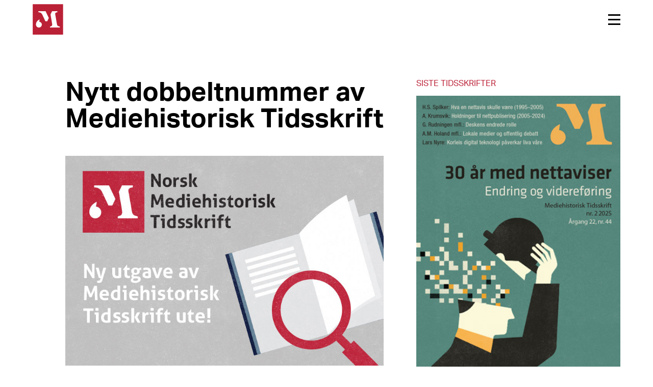

--- FILE ---
content_type: text/html; charset=UTF-8
request_url: https://medietidsskrift.no/nyheter/nytt-dobbeltnummer-av-norsk-mediehistorisk-tidsskrift/
body_size: 9598
content:
<!DOCTYPE html>
<html lang="no">
<head>
  <meta charset="UTF-8">
  <meta http-equiv="X-UA-Compatible" content="IE=edge">
  <meta name="viewport" content="width=device-width, initial-scale=1.0">
  <link rel="stylesheet" href="https://use.typekit.net/qko7obh.css">
	<meta name='robots' content='index, follow, max-image-preview:large, max-snippet:-1, max-video-preview:-1' />

	<!-- This site is optimized with the Yoast SEO plugin v20.1 - https://yoast.com/wordpress/plugins/seo/ -->
	<title>Norsk Mediehistorisk Tidsskrift nr.1–2 2022 (37–38)</title>
	<meta name="description" content="Norsk Mediehistorisk Tidsskrift nr.1–2 2022 (37–38)" />
	<link rel="canonical" href="https://medietidsskrift.no/nyheter/nytt-dobbeltnummer-av-norsk-mediehistorisk-tidsskrift/" />
	<meta property="og:locale" content="en_US" />
	<meta property="og:type" content="article" />
	<meta property="og:title" content="Norsk Mediehistorisk Tidsskrift nr.1–2 2022 (37–38)" />
	<meta property="og:description" content="Norsk Mediehistorisk Tidsskrift nr.1–2 2022 (37–38)" />
	<meta property="og:url" content="https://medietidsskrift.no/nyheter/nytt-dobbeltnummer-av-norsk-mediehistorisk-tidsskrift/" />
	<meta property="og:site_name" content="Norsk Mediehistorisk Forening" />
	<meta property="article:modified_time" content="2023-01-14T14:14:43+00:00" />
	<meta property="og:image" content="http://www.mediehistorisk.no/wp-content/uploads/2022/09/Forside-NMF-01-02-2022.jpg" />
	<meta name="twitter:card" content="summary_large_image" />
	<meta name="twitter:label1" content="Est. reading time" />
	<meta name="twitter:data1" content="3 minutes" />
	<script type="application/ld+json" class="yoast-schema-graph">{"@context":"https://schema.org","@graph":[{"@type":"WebPage","@id":"https://medietidsskrift.no/nyheter/nytt-dobbeltnummer-av-norsk-mediehistorisk-tidsskrift/","url":"https://medietidsskrift.no/nyheter/nytt-dobbeltnummer-av-norsk-mediehistorisk-tidsskrift/","name":"Norsk Mediehistorisk Tidsskrift nr.1–2 2022 (37–38)","isPartOf":{"@id":"https://medietidsskrift.no/#website"},"primaryImageOfPage":{"@id":"https://medietidsskrift.no/nyheter/nytt-dobbeltnummer-av-norsk-mediehistorisk-tidsskrift/#primaryimage"},"image":{"@id":"https://medietidsskrift.no/nyheter/nytt-dobbeltnummer-av-norsk-mediehistorisk-tidsskrift/#primaryimage"},"thumbnailUrl":"https://medietidsskrift.no/wp-content/uploads/2023/01/NMF-ny-utgave-ute-e1673869735922.jpg","datePublished":"2022-09-12T09:36:23+00:00","dateModified":"2023-01-14T14:14:43+00:00","description":"Norsk Mediehistorisk Tidsskrift nr.1–2 2022 (37–38)","breadcrumb":{"@id":"https://medietidsskrift.no/nyheter/nytt-dobbeltnummer-av-norsk-mediehistorisk-tidsskrift/#breadcrumb"},"inLanguage":"en-US","potentialAction":[{"@type":"ReadAction","target":["https://medietidsskrift.no/nyheter/nytt-dobbeltnummer-av-norsk-mediehistorisk-tidsskrift/"]}]},{"@type":"ImageObject","inLanguage":"en-US","@id":"https://medietidsskrift.no/nyheter/nytt-dobbeltnummer-av-norsk-mediehistorisk-tidsskrift/#primaryimage","url":"https://medietidsskrift.no/wp-content/uploads/2023/01/NMF-ny-utgave-ute-e1673869735922.jpg","contentUrl":"https://medietidsskrift.no/wp-content/uploads/2023/01/NMF-ny-utgave-ute-e1673869735922.jpg","width":820,"height":541},{"@type":"BreadcrumbList","@id":"https://medietidsskrift.no/nyheter/nytt-dobbeltnummer-av-norsk-mediehistorisk-tidsskrift/#breadcrumb","itemListElement":[{"@type":"ListItem","position":1,"name":"Home","item":"https://medietidsskrift.no/"},{"@type":"ListItem","position":2,"name":"Nyheter","item":"https://medietidsskrift.no/nyheter/"},{"@type":"ListItem","position":3,"name":"Nytt dobbeltnummer av Mediehistorisk Tidsskrift"}]},{"@type":"WebSite","@id":"https://medietidsskrift.no/#website","url":"https://medietidsskrift.no/","name":"Norsk Mediehistorisk Forening","description":"Norges eneste vitenskapelige spesialtidsskrift innen mediehistorie","potentialAction":[{"@type":"SearchAction","target":{"@type":"EntryPoint","urlTemplate":"https://medietidsskrift.no/?s={search_term_string}"},"query-input":"required name=search_term_string"}],"inLanguage":"en-US"}]}</script>
	<!-- / Yoast SEO plugin. -->


<style id='wp-img-auto-sizes-contain-inline-css' type='text/css'>
img:is([sizes=auto i],[sizes^="auto," i]){contain-intrinsic-size:3000px 1500px}
/*# sourceURL=wp-img-auto-sizes-contain-inline-css */
</style>
<style id='classic-theme-styles-inline-css' type='text/css'>
/*! This file is auto-generated */
.wp-block-button__link{color:#fff;background-color:#32373c;border-radius:9999px;box-shadow:none;text-decoration:none;padding:calc(.667em + 2px) calc(1.333em + 2px);font-size:1.125em}.wp-block-file__button{background:#32373c;color:#fff;text-decoration:none}
/*# sourceURL=/wp-includes/css/classic-themes.min.css */
</style>
<link rel='stylesheet' id='contact-form-7-css' href='https://medietidsskrift.no/wp-content/plugins/contact-form-7/includes/css/styles.css?ver=6.1.4' type='text/css' media='all' />
<link rel='stylesheet' id='stylemincss-css' href='https://medietidsskrift.no/wp-content/themes/medietidsskrift/css/style.min.css?ver=1669223213' type='text/css' media='all' />
<link rel='stylesheet' id='theme-css-css' href='https://medietidsskrift.no/wp-content/themes/medietidsskrift/style.css?ver=3.0' type='text/css' media='all' />
<script type="text/javascript" src="https://medietidsskrift.no/wp-includes/js/jquery/jquery.min.js?ver=3.7.1" id="jquery-core-js"></script>
<script type="text/javascript" src="https://medietidsskrift.no/wp-includes/js/jquery/jquery-migrate.min.js?ver=3.4.1" id="jquery-migrate-js"></script>
<link rel='shortlink' href='https://medietidsskrift.no/?p=5440' />
<link rel="icon" href="https://medietidsskrift.no/wp-content/uploads/2023/01/cropped-nmf-fav-32x32.png" sizes="32x32" />
<link rel="icon" href="https://medietidsskrift.no/wp-content/uploads/2023/01/cropped-nmf-fav-192x192.png" sizes="192x192" />
<link rel="apple-touch-icon" href="https://medietidsskrift.no/wp-content/uploads/2023/01/cropped-nmf-fav-180x180.png" />
<meta name="msapplication-TileImage" content="https://medietidsskrift.no/wp-content/uploads/2023/01/cropped-nmf-fav-270x270.png" />
		<style type="text/css" id="wp-custom-css">
			@media (max-width: 900px){
	.blog-item__descr h2 {
    font-size: 30px;
}
.blog-item__img {
    height: max-content;
}
	.post-categories {
    display: block;
}.sidebar__banner {
    height: AUTO;
    width: 100%;
	}
}
			</style>
			<!-- Google tag (gtag.js) -->
<script async src="https://www.googletagmanager.com/gtag/js?id=G-X240GM0FE0"></script>
<script>
  window.dataLayer = window.dataLayer || [];
  function gtag(){dataLayer.push(arguments);}
  gtag('js', new Date());

  gtag('config', 'G-X240GM0FE0');
</script><style id='wp-block-heading-inline-css' type='text/css'>
h1:where(.wp-block-heading).has-background,h2:where(.wp-block-heading).has-background,h3:where(.wp-block-heading).has-background,h4:where(.wp-block-heading).has-background,h5:where(.wp-block-heading).has-background,h6:where(.wp-block-heading).has-background{padding:1.25em 2.375em}h1.has-text-align-left[style*=writing-mode]:where([style*=vertical-lr]),h1.has-text-align-right[style*=writing-mode]:where([style*=vertical-rl]),h2.has-text-align-left[style*=writing-mode]:where([style*=vertical-lr]),h2.has-text-align-right[style*=writing-mode]:where([style*=vertical-rl]),h3.has-text-align-left[style*=writing-mode]:where([style*=vertical-lr]),h3.has-text-align-right[style*=writing-mode]:where([style*=vertical-rl]),h4.has-text-align-left[style*=writing-mode]:where([style*=vertical-lr]),h4.has-text-align-right[style*=writing-mode]:where([style*=vertical-rl]),h5.has-text-align-left[style*=writing-mode]:where([style*=vertical-lr]),h5.has-text-align-right[style*=writing-mode]:where([style*=vertical-rl]),h6.has-text-align-left[style*=writing-mode]:where([style*=vertical-lr]),h6.has-text-align-right[style*=writing-mode]:where([style*=vertical-rl]){rotate:180deg}
/*# sourceURL=https://medietidsskrift.no/wp-includes/blocks/heading/style.min.css */
</style>
<style id='wp-block-paragraph-inline-css' type='text/css'>
.is-small-text{font-size:.875em}.is-regular-text{font-size:1em}.is-large-text{font-size:2.25em}.is-larger-text{font-size:3em}.has-drop-cap:not(:focus):first-letter{float:left;font-size:8.4em;font-style:normal;font-weight:100;line-height:.68;margin:.05em .1em 0 0;text-transform:uppercase}body.rtl .has-drop-cap:not(:focus):first-letter{float:none;margin-left:.1em}p.has-drop-cap.has-background{overflow:hidden}:root :where(p.has-background){padding:1.25em 2.375em}:where(p.has-text-color:not(.has-link-color)) a{color:inherit}p.has-text-align-left[style*="writing-mode:vertical-lr"],p.has-text-align-right[style*="writing-mode:vertical-rl"]{rotate:180deg}
/*# sourceURL=https://medietidsskrift.no/wp-includes/blocks/paragraph/style.min.css */
</style>
<style id='global-styles-inline-css' type='text/css'>
:root{--wp--preset--aspect-ratio--square: 1;--wp--preset--aspect-ratio--4-3: 4/3;--wp--preset--aspect-ratio--3-4: 3/4;--wp--preset--aspect-ratio--3-2: 3/2;--wp--preset--aspect-ratio--2-3: 2/3;--wp--preset--aspect-ratio--16-9: 16/9;--wp--preset--aspect-ratio--9-16: 9/16;--wp--preset--color--black: #000000;--wp--preset--color--cyan-bluish-gray: #abb8c3;--wp--preset--color--white: #ffffff;--wp--preset--color--pale-pink: #f78da7;--wp--preset--color--vivid-red: #cf2e2e;--wp--preset--color--luminous-vivid-orange: #ff6900;--wp--preset--color--luminous-vivid-amber: #fcb900;--wp--preset--color--light-green-cyan: #7bdcb5;--wp--preset--color--vivid-green-cyan: #00d084;--wp--preset--color--pale-cyan-blue: #8ed1fc;--wp--preset--color--vivid-cyan-blue: #0693e3;--wp--preset--color--vivid-purple: #9b51e0;--wp--preset--gradient--vivid-cyan-blue-to-vivid-purple: linear-gradient(135deg,rgb(6,147,227) 0%,rgb(155,81,224) 100%);--wp--preset--gradient--light-green-cyan-to-vivid-green-cyan: linear-gradient(135deg,rgb(122,220,180) 0%,rgb(0,208,130) 100%);--wp--preset--gradient--luminous-vivid-amber-to-luminous-vivid-orange: linear-gradient(135deg,rgb(252,185,0) 0%,rgb(255,105,0) 100%);--wp--preset--gradient--luminous-vivid-orange-to-vivid-red: linear-gradient(135deg,rgb(255,105,0) 0%,rgb(207,46,46) 100%);--wp--preset--gradient--very-light-gray-to-cyan-bluish-gray: linear-gradient(135deg,rgb(238,238,238) 0%,rgb(169,184,195) 100%);--wp--preset--gradient--cool-to-warm-spectrum: linear-gradient(135deg,rgb(74,234,220) 0%,rgb(151,120,209) 20%,rgb(207,42,186) 40%,rgb(238,44,130) 60%,rgb(251,105,98) 80%,rgb(254,248,76) 100%);--wp--preset--gradient--blush-light-purple: linear-gradient(135deg,rgb(255,206,236) 0%,rgb(152,150,240) 100%);--wp--preset--gradient--blush-bordeaux: linear-gradient(135deg,rgb(254,205,165) 0%,rgb(254,45,45) 50%,rgb(107,0,62) 100%);--wp--preset--gradient--luminous-dusk: linear-gradient(135deg,rgb(255,203,112) 0%,rgb(199,81,192) 50%,rgb(65,88,208) 100%);--wp--preset--gradient--pale-ocean: linear-gradient(135deg,rgb(255,245,203) 0%,rgb(182,227,212) 50%,rgb(51,167,181) 100%);--wp--preset--gradient--electric-grass: linear-gradient(135deg,rgb(202,248,128) 0%,rgb(113,206,126) 100%);--wp--preset--gradient--midnight: linear-gradient(135deg,rgb(2,3,129) 0%,rgb(40,116,252) 100%);--wp--preset--font-size--small: 13px;--wp--preset--font-size--medium: 20px;--wp--preset--font-size--large: 36px;--wp--preset--font-size--x-large: 42px;--wp--preset--spacing--20: 0.44rem;--wp--preset--spacing--30: 0.67rem;--wp--preset--spacing--40: 1rem;--wp--preset--spacing--50: 1.5rem;--wp--preset--spacing--60: 2.25rem;--wp--preset--spacing--70: 3.38rem;--wp--preset--spacing--80: 5.06rem;--wp--preset--shadow--natural: 6px 6px 9px rgba(0, 0, 0, 0.2);--wp--preset--shadow--deep: 12px 12px 50px rgba(0, 0, 0, 0.4);--wp--preset--shadow--sharp: 6px 6px 0px rgba(0, 0, 0, 0.2);--wp--preset--shadow--outlined: 6px 6px 0px -3px rgb(255, 255, 255), 6px 6px rgb(0, 0, 0);--wp--preset--shadow--crisp: 6px 6px 0px rgb(0, 0, 0);}:where(.is-layout-flex){gap: 0.5em;}:where(.is-layout-grid){gap: 0.5em;}body .is-layout-flex{display: flex;}.is-layout-flex{flex-wrap: wrap;align-items: center;}.is-layout-flex > :is(*, div){margin: 0;}body .is-layout-grid{display: grid;}.is-layout-grid > :is(*, div){margin: 0;}:where(.wp-block-columns.is-layout-flex){gap: 2em;}:where(.wp-block-columns.is-layout-grid){gap: 2em;}:where(.wp-block-post-template.is-layout-flex){gap: 1.25em;}:where(.wp-block-post-template.is-layout-grid){gap: 1.25em;}.has-black-color{color: var(--wp--preset--color--black) !important;}.has-cyan-bluish-gray-color{color: var(--wp--preset--color--cyan-bluish-gray) !important;}.has-white-color{color: var(--wp--preset--color--white) !important;}.has-pale-pink-color{color: var(--wp--preset--color--pale-pink) !important;}.has-vivid-red-color{color: var(--wp--preset--color--vivid-red) !important;}.has-luminous-vivid-orange-color{color: var(--wp--preset--color--luminous-vivid-orange) !important;}.has-luminous-vivid-amber-color{color: var(--wp--preset--color--luminous-vivid-amber) !important;}.has-light-green-cyan-color{color: var(--wp--preset--color--light-green-cyan) !important;}.has-vivid-green-cyan-color{color: var(--wp--preset--color--vivid-green-cyan) !important;}.has-pale-cyan-blue-color{color: var(--wp--preset--color--pale-cyan-blue) !important;}.has-vivid-cyan-blue-color{color: var(--wp--preset--color--vivid-cyan-blue) !important;}.has-vivid-purple-color{color: var(--wp--preset--color--vivid-purple) !important;}.has-black-background-color{background-color: var(--wp--preset--color--black) !important;}.has-cyan-bluish-gray-background-color{background-color: var(--wp--preset--color--cyan-bluish-gray) !important;}.has-white-background-color{background-color: var(--wp--preset--color--white) !important;}.has-pale-pink-background-color{background-color: var(--wp--preset--color--pale-pink) !important;}.has-vivid-red-background-color{background-color: var(--wp--preset--color--vivid-red) !important;}.has-luminous-vivid-orange-background-color{background-color: var(--wp--preset--color--luminous-vivid-orange) !important;}.has-luminous-vivid-amber-background-color{background-color: var(--wp--preset--color--luminous-vivid-amber) !important;}.has-light-green-cyan-background-color{background-color: var(--wp--preset--color--light-green-cyan) !important;}.has-vivid-green-cyan-background-color{background-color: var(--wp--preset--color--vivid-green-cyan) !important;}.has-pale-cyan-blue-background-color{background-color: var(--wp--preset--color--pale-cyan-blue) !important;}.has-vivid-cyan-blue-background-color{background-color: var(--wp--preset--color--vivid-cyan-blue) !important;}.has-vivid-purple-background-color{background-color: var(--wp--preset--color--vivid-purple) !important;}.has-black-border-color{border-color: var(--wp--preset--color--black) !important;}.has-cyan-bluish-gray-border-color{border-color: var(--wp--preset--color--cyan-bluish-gray) !important;}.has-white-border-color{border-color: var(--wp--preset--color--white) !important;}.has-pale-pink-border-color{border-color: var(--wp--preset--color--pale-pink) !important;}.has-vivid-red-border-color{border-color: var(--wp--preset--color--vivid-red) !important;}.has-luminous-vivid-orange-border-color{border-color: var(--wp--preset--color--luminous-vivid-orange) !important;}.has-luminous-vivid-amber-border-color{border-color: var(--wp--preset--color--luminous-vivid-amber) !important;}.has-light-green-cyan-border-color{border-color: var(--wp--preset--color--light-green-cyan) !important;}.has-vivid-green-cyan-border-color{border-color: var(--wp--preset--color--vivid-green-cyan) !important;}.has-pale-cyan-blue-border-color{border-color: var(--wp--preset--color--pale-cyan-blue) !important;}.has-vivid-cyan-blue-border-color{border-color: var(--wp--preset--color--vivid-cyan-blue) !important;}.has-vivid-purple-border-color{border-color: var(--wp--preset--color--vivid-purple) !important;}.has-vivid-cyan-blue-to-vivid-purple-gradient-background{background: var(--wp--preset--gradient--vivid-cyan-blue-to-vivid-purple) !important;}.has-light-green-cyan-to-vivid-green-cyan-gradient-background{background: var(--wp--preset--gradient--light-green-cyan-to-vivid-green-cyan) !important;}.has-luminous-vivid-amber-to-luminous-vivid-orange-gradient-background{background: var(--wp--preset--gradient--luminous-vivid-amber-to-luminous-vivid-orange) !important;}.has-luminous-vivid-orange-to-vivid-red-gradient-background{background: var(--wp--preset--gradient--luminous-vivid-orange-to-vivid-red) !important;}.has-very-light-gray-to-cyan-bluish-gray-gradient-background{background: var(--wp--preset--gradient--very-light-gray-to-cyan-bluish-gray) !important;}.has-cool-to-warm-spectrum-gradient-background{background: var(--wp--preset--gradient--cool-to-warm-spectrum) !important;}.has-blush-light-purple-gradient-background{background: var(--wp--preset--gradient--blush-light-purple) !important;}.has-blush-bordeaux-gradient-background{background: var(--wp--preset--gradient--blush-bordeaux) !important;}.has-luminous-dusk-gradient-background{background: var(--wp--preset--gradient--luminous-dusk) !important;}.has-pale-ocean-gradient-background{background: var(--wp--preset--gradient--pale-ocean) !important;}.has-electric-grass-gradient-background{background: var(--wp--preset--gradient--electric-grass) !important;}.has-midnight-gradient-background{background: var(--wp--preset--gradient--midnight) !important;}.has-small-font-size{font-size: var(--wp--preset--font-size--small) !important;}.has-medium-font-size{font-size: var(--wp--preset--font-size--medium) !important;}.has-large-font-size{font-size: var(--wp--preset--font-size--large) !important;}.has-x-large-font-size{font-size: var(--wp--preset--font-size--x-large) !important;}
/*# sourceURL=global-styles-inline-css */
</style>
</head>
<body >
    <header class="header">
        <div class="container">
            <div class="header__wrap d-flex-sb-center">
                <a href="/" class="logo">
                    <img src="https://medietidsskrift.no/wp-content/uploads/2022/11/logo.svg" alt="logo">
                </a>
                <div class="header__inner-links d-flex-center">

                    <div class="menu">
                      <ul id="menu-header-menu" class="menu__wrap d-flex"><li id="menu-item-52" class="menu-item menu-item-type-post_type menu-item-object-page menu-item-home menu-item-52"><a href="https://medietidsskrift.no/">Forside</a></li>
<li id="menu-item-143" class="menu-item menu-item-type-post_type menu-item-object-page menu-item-143"><a href="https://medietidsskrift.no/norsk-mediehistorisk-tidsskrift/">Arkiv</a></li>
<li id="menu-item-653" class="menu-item menu-item-type-post_type menu-item-object-page menu-item-653"><a href="https://medietidsskrift.no/nyheter/">Nyheter</a></li>
<li id="menu-item-5674" class="menu-item menu-item-type-post_type menu-item-object-page menu-item-5674"><a href="https://medietidsskrift.no/om-mediehistorisk-tidsskrift/">Publisere hos oss?</a></li>
<li id="menu-item-655" class="menu-item menu-item-type-post_type menu-item-object-page menu-item-655"><a href="https://medietidsskrift.no/om-foreningen/">Mediehistorisk Forening</a></li>
</ul>                    </div>
                    <form role="search" action="/" method="get" id="searchform" class="search-form d-flex">
                        <input type="search" placeholder="" class="search-bar" name="s" id="s">
                        <button><img src="https://medietidsskrift.no/wp-content/themes/medietidsskrift/img/search.svg" alt=""></button>
                    </form>
                    <div class="social d-flex">
                      	                        <a href="https://twitter.com/Mediehistorisk"  target="_blank">
                            <img src="https://medietidsskrift.no/wp-content/themes/medietidsskrift/img/icon-twtr.svg" alt="">
                        </a>
                                                                        <a href="https://www.facebook.com/mediehistorisk" target="_blank">
                            <img src="https://medietidsskrift.no/wp-content/themes/medietidsskrift/img/icon-fb.svg" alt="">
                        </a>
                        
                    </div>
                </div>
                <div class="hamburger">
                    <span></span>
                    <span></span>
                    <span></span>
                </div>
            </div>

        </div>
    </header>



<div class="main-hero" >
     <div class="container">
         <!--<h1 class="header-title">Nytt dobbeltnummer av Mediehistorisk Tidsskrift</h1>-->
     </div>
 </div>
<div class="site-content">
    <div class="container">
        <div class="site-content__wrap">
            <div class="content article-single">

                <h1 class="article-inner-title">Nytt dobbeltnummer av Mediehistorisk Tidsskrift</h1>

                
                        <div class="article-single__image">
                          <img src="https://medietidsskrift.no/wp-content/uploads/2023/01/NMF-ny-utgave-ute-e1673869735922.jpg" alt="Nytt dobbeltnummer av Mediehistorisk Tidsskrift">
                        </div>
                        <i></i>                       

                      

                    <div class="article-single__content">
                      <div class="section-label">

                      
                      </div>
                    <p>Dette dobbeltnummeret av <em>Mediehistorisk Tidsskrift</em> har fått tittelen «Nordisk utenriksjournalistikk i det lange 20. århundret». Les tidsskriftet her.<span id="more-5440"></span></p>


<h2 class="wp-block-heading">Om Mediehistorisk Tidsskrift nr.1–2 2022 (37–38)</h2>



<p>Navnet «Nordisk utenriksjournalistikk i det lange 20. århundret»er inspirert av historikeren Eric Hobsbawm, som like etter Berlinmurens fall brukte begrepet «det korte 20. århundret» som en betegnelse på den på den på mange ulike måter unike perioden fra 1. verdenskrig til den kalde krigen opphørte. Med oppløsningen av den tidligere Østblokken tok det som hadde vært den rådende verdensorden i store deler av det 20. århundre brått slutt. &nbsp;I den andre enden hadde verdenskriger og revolusjoner endret de globale maktforholdene som var etablert på 1800-tallet. Over 30 år senere vet vi både at verden forandret seg&nbsp; i 1989,&nbsp;<em>og</em>&nbsp;at arven fra forrige århundre fortsatt er med oss.</p>



<p><a href="https://www.pressetidsskrift.no/content/uploads/pub/2022/09/NMF-tidsskrift-01-02_2022-web.pdf" target="_blank" rel="noreferrer noopener" aria-label="Klikk på lenken for å åpne Mediehistorisk tidsskrift 1–2 2022 (37–38) (opens in a new tab)">Klikk på lenken for å åpne Mediehistorisk tidsskrift 1–2 2022 (37–38)</a>.</p>



<p>De nordiske landene har mange fellestrekk både allmennhistorisk og mediehistorisk, men det finnes også store forskjeller. Forholdet til de to supermaktene, og dermed den utenriks- og forsvarspolitiske forankringen, var ulik gjennom etterkrigstiden. Også etter Berlinmurens fall gikk de til dels i forskjellige retninger – som da Sverige og Finland fulgte Danmark inn i EU, mens Island og Norge valgte EØS. Mediehistorisk har disse landene vært langt likere. En historisk sterk partipresse, høy mediebruk, institusjonalisert selv-regulering, sterke allmennkringkastere og, i nyere tid, offentlig stimulering for å opprettholde et visst medietilbud, er alle blant de trekkene vi finner rundt om i de nordiske landene. Utgaven undersøker ulike trekk ved nordisk journalistikk og offentlighet knyttet til internasjonale spørsmål i det 20. århundre og inn i det 21.</p>



<p>Enkeltbidrag, og spesielt de fagfellevurderte artiklene blir også publisert som individuelle artikler (de er aktive under her):</p>



<p><strong>FAGFELLEVURDERTE</strong></p>



<p>Birgitte Kjos Fonn og Rolf Werenskjold<br><a href="http://medietidsskrift.no/content/uploads/2022/09/MHT-2022-37-38-Leder-IDO.pdf">Leder: Nordisk utenriksjournalistikk i det lange 20. århundret</a></p>



<p>Hans Fredrik Dahl<br><a href="http://medietidsskrift.no/content/uploads/2022/09/MHT-2022-37-38-Dahl-Introduksjon.pdf">‘Nordic foreign journalism in the long 20th century’ – an introduction</a></p>



<p>Øystein Pedersen Dahlen og Rolf Werenskjold<br><a href="http://medietidsskrift.no/content/uploads/2022/09/MHT-2022-37-38-Dahlen-Werenskjold-IDO.pdf">Presse, PR og politikk Utenriksdepartementets pressekontor 1919-1924</a></p>



<p>Eva Åsén Ekstrand<br><a href="http://medietidsskrift.no/content/uploads/2022/09/MHT-2022-37-38-Ekstrand-IDO.pdf">När Spaniens sak blev vår: svensk lokalpress under spanska inbördeskriget 1936–1939</a></p>



<p>Hans Fredrik Dahl<br><a href="http://medietidsskrift.no/content/uploads/2022/09/MHT-2022-37-38-Dahl-IDO.pdf">The Spanish Civil War in a Nordic Perspective</a></p>



<p>Hans Fredrik Dahl og Rolf Werenskjold<br><a href="http://medietidsskrift.no/content/uploads/2022/09/MHT-2022-37-38-Dahl-Werenskjold-Bibliografi.pdf">Bibliografi: The Spanish Civil War in a Nordic Perspective</a></p>



<p>Rune Ottosen<br><a href="http://medietidsskrift.no/content/uploads/2022/09/MHT-2022-37-38-Ottosen-Garbo-IDO.pdf">Gunnar Garbo som journalist og pressemann</a></p>



<p>Josef Batikha<br><a href="http://medietidsskrift.no/content/uploads/2022/09/MHT-2022-37-38-Batikha-IDO.pdf">Koldkrigsjournalistik</a></p>



<p>Heidi Kurvinen<br><a href="http://medietidsskrift.no/content/uploads/2022/09/MHT-2022-37-38-Kurvinen-IDO.pdf">Gendering the history of foreign correspondents: The case of Helsingin Sanomat’s Maija-Liisa Heini</a></p>



<p>Rolf Werenskjold<br><a href="http://medietidsskrift.no/content/uploads/2022/09/MHT-2022-37-38-Werenskjold-IDO.pdf">Ottar Odland: radiomannen og utenrikskorrespondenten, 1953–1987</a></p>



<p>Rune Ottosen<br><a href="http://medietidsskrift.no/content/uploads/2022/09/MHT-2022-37-38-Ottosen-IDO.pdf">Conflict coverage and security policy orientation: A longitudinal study of war coverage in Norway in a Nordic comparative perspective</a></p>



<p>Birgitte Kjos Fonn<br><a href="http://www.medietidsskrift.no/content/uploads/2022/09/MHT-2022-37-38-Kjos-Fonn-IDO-1.pdf">Nye måter å dekke Vesten på. En studie av internasjonalt stoff i to norske aviser 1975–2005</a></p>



<p><strong>FORUM</strong></p>



<p>Jukka Kortti<br><a href="http://medietidsskrift.no/content/uploads/2022/09/MHT-2022-37-38-Kortti.pdf">Cold War Finnish News Journalism: From Americanisation to Finlandisation</a></p>



<p>Turo Uskali<br><a href="http://medietidsskrift.no/content/uploads/2022/09/MHT-2022-37-38-Uskali.pdf">From Censoring to Self-censorship: The Work of Finnish Moscow Correspondents 1957–1975</a></p>



<p>Liv Marit Haakenstad<br><a href="http://medietidsskrift.no/content/uploads/2022/09/MHT-2022-37-38-Haakenstad.pdf">Carl Søyland – «den norske ildsjel i New York»</a></p>



<p>Henrik Grue Bastiansen<br><a href="http://medietidsskrift.no/content/uploads/2022/09/MHT-2022-37-38-Grue-Bastiansen.pdf">MHF-lederens faste spalte. Mediehistorie i fremtiden: hvor går veien videre?</a></p>



<p>Eva Bratholm<br><a href="http://medietidsskrift.no/content/uploads/2022/09/MHT-2022-37-38-Bratholm.pdf">Medieminne: Utenrikskorrespondent er jobben for den som liker å være PÅ – hele tiden</a></p>



<p>Hans Wilhelm Steinfeldt<br><a href="http://medietidsskrift.no/content/uploads/2022/09/MHT-2022-37-38-Steinfeldt.pdf">Medieminne: Kampen for sannheten</a></p>



<p>Gudleiv Forr<br><a href="http://medietidsskrift.no/content/uploads/2022/09/MHT-2022-37-38-Forr-bokanmeldelse.pdf">Bokanmeldelse: Journalistorganisasjonen i dataalderen</a></p>



<p>Birgitte Kjos Fonn<br><a href="http://medietidsskrift.no/content/uploads/2022/09/MHT-2022-37-38-Kjos-Fonn-Takk-for-samarbeidet.pdf">Takk for samarbeidet fra avtroppende redaktør</a><br></p>



<p></p>
                    </div> <!-- END article-single__content -->
                                    

            </div>

            
<div class="sidebar">

    
    
    <div class="section-label">SISTE Tidsskrifter</div>
              <div class="sidebar-tidsskrift">
            <img src="https://medietidsskrift.no/wp-content/uploads/2025/11/NMF-02-2025-Endre-Barstad.jpg" alt="">
            <div class="overlay">
              <h2>Mediehistorisk Tidsskrift nr. 2 2025</h2>
              <a href="https://medietidsskrift.no/mediehistorisk-tidsskrift-nr-2-2025/" class="btn" style="font-weight:600;">Les utgaven</a>
            </div>
          </div>

          
                  <div class="sidebar-tidsskrift">
            <img src="https://medietidsskrift.no/wp-content/uploads/2025/08/NMF_012025_Endre-Barstad_370x530_web.jpg" alt="">
            <div class="overlay">
              <h2>Mediehistorisk Tidsskrift nr. 1 2025 (43)</h2>
              <a href="https://medietidsskrift.no/mediehistorisk-tidsskrift-nr-1-2025-43/" class="btn" style="font-weight:600;">Les utgaven</a>
            </div>
          </div>

          
        
    
</div>
        </div>
    </div>

</div>


<footer class="footer">
	<div class="container">
		<div class="footer__wrap d-flex-sb">
			<a href="/" class="logo">
				<img src="https://medietidsskrift.no/wp-content/uploads/2022/11/emblem.svg" alt="">
			</a>
			<div class="footer__list">
				<h4>Mediehistorisk Tidsskrift</h4>
<p>Redaktør: <a href="https://www.kristiania.no/om-kristiania/ansatte/school-of-communication-leadership-and-marketing/institutt-for-kommunikasjon/oystein-pedersen-dahlen/" target="_blank" rel="noopener">Øystein Pedersen Dahlen</a></p>
<p>Epost: <a class="epost_hp" href="mailto:post(a)mediehistorisk.no">post(a)mediehistorisk.no</a><br />
ISSN digital utgave: 2387-3655</p>
			</div>
			<div class="footer__list">
				<h4>Norsk Mediehistorisk Forening</h4>
<p>Norsk Mediehistorisk Forening<br />
c/o Mediebedriftenes Landsforening<br />
Epost: <a class="epost_hp" href="mailto:post(a)mediebedriftene.no">post(a)mediebedriftene.no</a><br />
Skippergata 24, 0154 Oslo</p>
			</div>
			<div class="social d-flex">
									<a href="https://twitter.com/Mediehistorisk">
						<img src="https://medietidsskrift.no/wp-content/themes/medietidsskrift/img/icon-twtr-black.svg" alt="">
					</a>
													<a href="https://www.facebook.com/mediehistorisk">
						<img src="https://medietidsskrift.no/wp-content/themes/medietidsskrift/img/icon-fb-black.svg" alt="">
					</a>
				
			</div>
		</div>
		<div class="footer__text"></div>
	</div>
</footer>

	<script type="speculationrules">
{"prefetch":[{"source":"document","where":{"and":[{"href_matches":"/*"},{"not":{"href_matches":["/wp-*.php","/wp-admin/*","/wp-content/uploads/*","/wp-content/*","/wp-content/plugins/*","/wp-content/themes/medietidsskrift/*","/*\\?(.+)"]}},{"not":{"selector_matches":"a[rel~=\"nofollow\"]"}},{"not":{"selector_matches":".no-prefetch, .no-prefetch a"}}]},"eagerness":"conservative"}]}
</script>
<script type="text/javascript" src="https://medietidsskrift.no/wp-includes/js/dist/hooks.min.js?ver=dd5603f07f9220ed27f1" id="wp-hooks-js"></script>
<script type="text/javascript" src="https://medietidsskrift.no/wp-includes/js/dist/i18n.min.js?ver=c26c3dc7bed366793375" id="wp-i18n-js"></script>
<script type="text/javascript" id="wp-i18n-js-after">
/* <![CDATA[ */
wp.i18n.setLocaleData( { 'text direction\u0004ltr': [ 'ltr' ] } );
//# sourceURL=wp-i18n-js-after
/* ]]> */
</script>
<script type="text/javascript" src="https://medietidsskrift.no/wp-content/plugins/contact-form-7/includes/swv/js/index.js?ver=6.1.4" id="swv-js"></script>
<script type="text/javascript" id="contact-form-7-js-before">
/* <![CDATA[ */
var wpcf7 = {
    "api": {
        "root": "https:\/\/medietidsskrift.no\/wp-json\/",
        "namespace": "contact-form-7\/v1"
    }
};
//# sourceURL=contact-form-7-js-before
/* ]]> */
</script>
<script type="text/javascript" src="https://medietidsskrift.no/wp-content/plugins/contact-form-7/includes/js/index.js?ver=6.1.4" id="contact-form-7-js"></script>
<script type="text/javascript" src="https://www.google.com/recaptcha/api.js?render=6Ld5umsqAAAAAEFHP8v1shCpDYks8hscVr_tcqNw&amp;ver=3.0" id="google-recaptcha-js"></script>
<script type="text/javascript" src="https://medietidsskrift.no/wp-includes/js/dist/vendor/wp-polyfill.min.js?ver=3.15.0" id="wp-polyfill-js"></script>
<script type="text/javascript" id="wpcf7-recaptcha-js-before">
/* <![CDATA[ */
var wpcf7_recaptcha = {
    "sitekey": "6Ld5umsqAAAAAEFHP8v1shCpDYks8hscVr_tcqNw",
    "actions": {
        "homepage": "homepage",
        "contactform": "contactform"
    }
};
//# sourceURL=wpcf7-recaptcha-js-before
/* ]]> */
</script>
<script type="text/javascript" src="https://medietidsskrift.no/wp-content/plugins/contact-form-7/modules/recaptcha/index.js?ver=6.1.4" id="wpcf7-recaptcha-js"></script>
<script type="text/javascript" src="https://medietidsskrift.no/wp-content/themes/medietidsskrift/js/script.js?ver=1707211244" id="full-js"></script>

	<!-- START CookieConsentPopup -->
			<!-- END CookieConsentPopup -->
</body>
</html>


--- FILE ---
content_type: text/html; charset=utf-8
request_url: https://www.google.com/recaptcha/api2/anchor?ar=1&k=6Ld5umsqAAAAAEFHP8v1shCpDYks8hscVr_tcqNw&co=aHR0cHM6Ly9tZWRpZXRpZHNza3JpZnQubm86NDQz&hl=en&v=PoyoqOPhxBO7pBk68S4YbpHZ&size=invisible&anchor-ms=20000&execute-ms=30000&cb=rhcq2r39ps7g
body_size: 48827
content:
<!DOCTYPE HTML><html dir="ltr" lang="en"><head><meta http-equiv="Content-Type" content="text/html; charset=UTF-8">
<meta http-equiv="X-UA-Compatible" content="IE=edge">
<title>reCAPTCHA</title>
<style type="text/css">
/* cyrillic-ext */
@font-face {
  font-family: 'Roboto';
  font-style: normal;
  font-weight: 400;
  font-stretch: 100%;
  src: url(//fonts.gstatic.com/s/roboto/v48/KFO7CnqEu92Fr1ME7kSn66aGLdTylUAMa3GUBHMdazTgWw.woff2) format('woff2');
  unicode-range: U+0460-052F, U+1C80-1C8A, U+20B4, U+2DE0-2DFF, U+A640-A69F, U+FE2E-FE2F;
}
/* cyrillic */
@font-face {
  font-family: 'Roboto';
  font-style: normal;
  font-weight: 400;
  font-stretch: 100%;
  src: url(//fonts.gstatic.com/s/roboto/v48/KFO7CnqEu92Fr1ME7kSn66aGLdTylUAMa3iUBHMdazTgWw.woff2) format('woff2');
  unicode-range: U+0301, U+0400-045F, U+0490-0491, U+04B0-04B1, U+2116;
}
/* greek-ext */
@font-face {
  font-family: 'Roboto';
  font-style: normal;
  font-weight: 400;
  font-stretch: 100%;
  src: url(//fonts.gstatic.com/s/roboto/v48/KFO7CnqEu92Fr1ME7kSn66aGLdTylUAMa3CUBHMdazTgWw.woff2) format('woff2');
  unicode-range: U+1F00-1FFF;
}
/* greek */
@font-face {
  font-family: 'Roboto';
  font-style: normal;
  font-weight: 400;
  font-stretch: 100%;
  src: url(//fonts.gstatic.com/s/roboto/v48/KFO7CnqEu92Fr1ME7kSn66aGLdTylUAMa3-UBHMdazTgWw.woff2) format('woff2');
  unicode-range: U+0370-0377, U+037A-037F, U+0384-038A, U+038C, U+038E-03A1, U+03A3-03FF;
}
/* math */
@font-face {
  font-family: 'Roboto';
  font-style: normal;
  font-weight: 400;
  font-stretch: 100%;
  src: url(//fonts.gstatic.com/s/roboto/v48/KFO7CnqEu92Fr1ME7kSn66aGLdTylUAMawCUBHMdazTgWw.woff2) format('woff2');
  unicode-range: U+0302-0303, U+0305, U+0307-0308, U+0310, U+0312, U+0315, U+031A, U+0326-0327, U+032C, U+032F-0330, U+0332-0333, U+0338, U+033A, U+0346, U+034D, U+0391-03A1, U+03A3-03A9, U+03B1-03C9, U+03D1, U+03D5-03D6, U+03F0-03F1, U+03F4-03F5, U+2016-2017, U+2034-2038, U+203C, U+2040, U+2043, U+2047, U+2050, U+2057, U+205F, U+2070-2071, U+2074-208E, U+2090-209C, U+20D0-20DC, U+20E1, U+20E5-20EF, U+2100-2112, U+2114-2115, U+2117-2121, U+2123-214F, U+2190, U+2192, U+2194-21AE, U+21B0-21E5, U+21F1-21F2, U+21F4-2211, U+2213-2214, U+2216-22FF, U+2308-230B, U+2310, U+2319, U+231C-2321, U+2336-237A, U+237C, U+2395, U+239B-23B7, U+23D0, U+23DC-23E1, U+2474-2475, U+25AF, U+25B3, U+25B7, U+25BD, U+25C1, U+25CA, U+25CC, U+25FB, U+266D-266F, U+27C0-27FF, U+2900-2AFF, U+2B0E-2B11, U+2B30-2B4C, U+2BFE, U+3030, U+FF5B, U+FF5D, U+1D400-1D7FF, U+1EE00-1EEFF;
}
/* symbols */
@font-face {
  font-family: 'Roboto';
  font-style: normal;
  font-weight: 400;
  font-stretch: 100%;
  src: url(//fonts.gstatic.com/s/roboto/v48/KFO7CnqEu92Fr1ME7kSn66aGLdTylUAMaxKUBHMdazTgWw.woff2) format('woff2');
  unicode-range: U+0001-000C, U+000E-001F, U+007F-009F, U+20DD-20E0, U+20E2-20E4, U+2150-218F, U+2190, U+2192, U+2194-2199, U+21AF, U+21E6-21F0, U+21F3, U+2218-2219, U+2299, U+22C4-22C6, U+2300-243F, U+2440-244A, U+2460-24FF, U+25A0-27BF, U+2800-28FF, U+2921-2922, U+2981, U+29BF, U+29EB, U+2B00-2BFF, U+4DC0-4DFF, U+FFF9-FFFB, U+10140-1018E, U+10190-1019C, U+101A0, U+101D0-101FD, U+102E0-102FB, U+10E60-10E7E, U+1D2C0-1D2D3, U+1D2E0-1D37F, U+1F000-1F0FF, U+1F100-1F1AD, U+1F1E6-1F1FF, U+1F30D-1F30F, U+1F315, U+1F31C, U+1F31E, U+1F320-1F32C, U+1F336, U+1F378, U+1F37D, U+1F382, U+1F393-1F39F, U+1F3A7-1F3A8, U+1F3AC-1F3AF, U+1F3C2, U+1F3C4-1F3C6, U+1F3CA-1F3CE, U+1F3D4-1F3E0, U+1F3ED, U+1F3F1-1F3F3, U+1F3F5-1F3F7, U+1F408, U+1F415, U+1F41F, U+1F426, U+1F43F, U+1F441-1F442, U+1F444, U+1F446-1F449, U+1F44C-1F44E, U+1F453, U+1F46A, U+1F47D, U+1F4A3, U+1F4B0, U+1F4B3, U+1F4B9, U+1F4BB, U+1F4BF, U+1F4C8-1F4CB, U+1F4D6, U+1F4DA, U+1F4DF, U+1F4E3-1F4E6, U+1F4EA-1F4ED, U+1F4F7, U+1F4F9-1F4FB, U+1F4FD-1F4FE, U+1F503, U+1F507-1F50B, U+1F50D, U+1F512-1F513, U+1F53E-1F54A, U+1F54F-1F5FA, U+1F610, U+1F650-1F67F, U+1F687, U+1F68D, U+1F691, U+1F694, U+1F698, U+1F6AD, U+1F6B2, U+1F6B9-1F6BA, U+1F6BC, U+1F6C6-1F6CF, U+1F6D3-1F6D7, U+1F6E0-1F6EA, U+1F6F0-1F6F3, U+1F6F7-1F6FC, U+1F700-1F7FF, U+1F800-1F80B, U+1F810-1F847, U+1F850-1F859, U+1F860-1F887, U+1F890-1F8AD, U+1F8B0-1F8BB, U+1F8C0-1F8C1, U+1F900-1F90B, U+1F93B, U+1F946, U+1F984, U+1F996, U+1F9E9, U+1FA00-1FA6F, U+1FA70-1FA7C, U+1FA80-1FA89, U+1FA8F-1FAC6, U+1FACE-1FADC, U+1FADF-1FAE9, U+1FAF0-1FAF8, U+1FB00-1FBFF;
}
/* vietnamese */
@font-face {
  font-family: 'Roboto';
  font-style: normal;
  font-weight: 400;
  font-stretch: 100%;
  src: url(//fonts.gstatic.com/s/roboto/v48/KFO7CnqEu92Fr1ME7kSn66aGLdTylUAMa3OUBHMdazTgWw.woff2) format('woff2');
  unicode-range: U+0102-0103, U+0110-0111, U+0128-0129, U+0168-0169, U+01A0-01A1, U+01AF-01B0, U+0300-0301, U+0303-0304, U+0308-0309, U+0323, U+0329, U+1EA0-1EF9, U+20AB;
}
/* latin-ext */
@font-face {
  font-family: 'Roboto';
  font-style: normal;
  font-weight: 400;
  font-stretch: 100%;
  src: url(//fonts.gstatic.com/s/roboto/v48/KFO7CnqEu92Fr1ME7kSn66aGLdTylUAMa3KUBHMdazTgWw.woff2) format('woff2');
  unicode-range: U+0100-02BA, U+02BD-02C5, U+02C7-02CC, U+02CE-02D7, U+02DD-02FF, U+0304, U+0308, U+0329, U+1D00-1DBF, U+1E00-1E9F, U+1EF2-1EFF, U+2020, U+20A0-20AB, U+20AD-20C0, U+2113, U+2C60-2C7F, U+A720-A7FF;
}
/* latin */
@font-face {
  font-family: 'Roboto';
  font-style: normal;
  font-weight: 400;
  font-stretch: 100%;
  src: url(//fonts.gstatic.com/s/roboto/v48/KFO7CnqEu92Fr1ME7kSn66aGLdTylUAMa3yUBHMdazQ.woff2) format('woff2');
  unicode-range: U+0000-00FF, U+0131, U+0152-0153, U+02BB-02BC, U+02C6, U+02DA, U+02DC, U+0304, U+0308, U+0329, U+2000-206F, U+20AC, U+2122, U+2191, U+2193, U+2212, U+2215, U+FEFF, U+FFFD;
}
/* cyrillic-ext */
@font-face {
  font-family: 'Roboto';
  font-style: normal;
  font-weight: 500;
  font-stretch: 100%;
  src: url(//fonts.gstatic.com/s/roboto/v48/KFO7CnqEu92Fr1ME7kSn66aGLdTylUAMa3GUBHMdazTgWw.woff2) format('woff2');
  unicode-range: U+0460-052F, U+1C80-1C8A, U+20B4, U+2DE0-2DFF, U+A640-A69F, U+FE2E-FE2F;
}
/* cyrillic */
@font-face {
  font-family: 'Roboto';
  font-style: normal;
  font-weight: 500;
  font-stretch: 100%;
  src: url(//fonts.gstatic.com/s/roboto/v48/KFO7CnqEu92Fr1ME7kSn66aGLdTylUAMa3iUBHMdazTgWw.woff2) format('woff2');
  unicode-range: U+0301, U+0400-045F, U+0490-0491, U+04B0-04B1, U+2116;
}
/* greek-ext */
@font-face {
  font-family: 'Roboto';
  font-style: normal;
  font-weight: 500;
  font-stretch: 100%;
  src: url(//fonts.gstatic.com/s/roboto/v48/KFO7CnqEu92Fr1ME7kSn66aGLdTylUAMa3CUBHMdazTgWw.woff2) format('woff2');
  unicode-range: U+1F00-1FFF;
}
/* greek */
@font-face {
  font-family: 'Roboto';
  font-style: normal;
  font-weight: 500;
  font-stretch: 100%;
  src: url(//fonts.gstatic.com/s/roboto/v48/KFO7CnqEu92Fr1ME7kSn66aGLdTylUAMa3-UBHMdazTgWw.woff2) format('woff2');
  unicode-range: U+0370-0377, U+037A-037F, U+0384-038A, U+038C, U+038E-03A1, U+03A3-03FF;
}
/* math */
@font-face {
  font-family: 'Roboto';
  font-style: normal;
  font-weight: 500;
  font-stretch: 100%;
  src: url(//fonts.gstatic.com/s/roboto/v48/KFO7CnqEu92Fr1ME7kSn66aGLdTylUAMawCUBHMdazTgWw.woff2) format('woff2');
  unicode-range: U+0302-0303, U+0305, U+0307-0308, U+0310, U+0312, U+0315, U+031A, U+0326-0327, U+032C, U+032F-0330, U+0332-0333, U+0338, U+033A, U+0346, U+034D, U+0391-03A1, U+03A3-03A9, U+03B1-03C9, U+03D1, U+03D5-03D6, U+03F0-03F1, U+03F4-03F5, U+2016-2017, U+2034-2038, U+203C, U+2040, U+2043, U+2047, U+2050, U+2057, U+205F, U+2070-2071, U+2074-208E, U+2090-209C, U+20D0-20DC, U+20E1, U+20E5-20EF, U+2100-2112, U+2114-2115, U+2117-2121, U+2123-214F, U+2190, U+2192, U+2194-21AE, U+21B0-21E5, U+21F1-21F2, U+21F4-2211, U+2213-2214, U+2216-22FF, U+2308-230B, U+2310, U+2319, U+231C-2321, U+2336-237A, U+237C, U+2395, U+239B-23B7, U+23D0, U+23DC-23E1, U+2474-2475, U+25AF, U+25B3, U+25B7, U+25BD, U+25C1, U+25CA, U+25CC, U+25FB, U+266D-266F, U+27C0-27FF, U+2900-2AFF, U+2B0E-2B11, U+2B30-2B4C, U+2BFE, U+3030, U+FF5B, U+FF5D, U+1D400-1D7FF, U+1EE00-1EEFF;
}
/* symbols */
@font-face {
  font-family: 'Roboto';
  font-style: normal;
  font-weight: 500;
  font-stretch: 100%;
  src: url(//fonts.gstatic.com/s/roboto/v48/KFO7CnqEu92Fr1ME7kSn66aGLdTylUAMaxKUBHMdazTgWw.woff2) format('woff2');
  unicode-range: U+0001-000C, U+000E-001F, U+007F-009F, U+20DD-20E0, U+20E2-20E4, U+2150-218F, U+2190, U+2192, U+2194-2199, U+21AF, U+21E6-21F0, U+21F3, U+2218-2219, U+2299, U+22C4-22C6, U+2300-243F, U+2440-244A, U+2460-24FF, U+25A0-27BF, U+2800-28FF, U+2921-2922, U+2981, U+29BF, U+29EB, U+2B00-2BFF, U+4DC0-4DFF, U+FFF9-FFFB, U+10140-1018E, U+10190-1019C, U+101A0, U+101D0-101FD, U+102E0-102FB, U+10E60-10E7E, U+1D2C0-1D2D3, U+1D2E0-1D37F, U+1F000-1F0FF, U+1F100-1F1AD, U+1F1E6-1F1FF, U+1F30D-1F30F, U+1F315, U+1F31C, U+1F31E, U+1F320-1F32C, U+1F336, U+1F378, U+1F37D, U+1F382, U+1F393-1F39F, U+1F3A7-1F3A8, U+1F3AC-1F3AF, U+1F3C2, U+1F3C4-1F3C6, U+1F3CA-1F3CE, U+1F3D4-1F3E0, U+1F3ED, U+1F3F1-1F3F3, U+1F3F5-1F3F7, U+1F408, U+1F415, U+1F41F, U+1F426, U+1F43F, U+1F441-1F442, U+1F444, U+1F446-1F449, U+1F44C-1F44E, U+1F453, U+1F46A, U+1F47D, U+1F4A3, U+1F4B0, U+1F4B3, U+1F4B9, U+1F4BB, U+1F4BF, U+1F4C8-1F4CB, U+1F4D6, U+1F4DA, U+1F4DF, U+1F4E3-1F4E6, U+1F4EA-1F4ED, U+1F4F7, U+1F4F9-1F4FB, U+1F4FD-1F4FE, U+1F503, U+1F507-1F50B, U+1F50D, U+1F512-1F513, U+1F53E-1F54A, U+1F54F-1F5FA, U+1F610, U+1F650-1F67F, U+1F687, U+1F68D, U+1F691, U+1F694, U+1F698, U+1F6AD, U+1F6B2, U+1F6B9-1F6BA, U+1F6BC, U+1F6C6-1F6CF, U+1F6D3-1F6D7, U+1F6E0-1F6EA, U+1F6F0-1F6F3, U+1F6F7-1F6FC, U+1F700-1F7FF, U+1F800-1F80B, U+1F810-1F847, U+1F850-1F859, U+1F860-1F887, U+1F890-1F8AD, U+1F8B0-1F8BB, U+1F8C0-1F8C1, U+1F900-1F90B, U+1F93B, U+1F946, U+1F984, U+1F996, U+1F9E9, U+1FA00-1FA6F, U+1FA70-1FA7C, U+1FA80-1FA89, U+1FA8F-1FAC6, U+1FACE-1FADC, U+1FADF-1FAE9, U+1FAF0-1FAF8, U+1FB00-1FBFF;
}
/* vietnamese */
@font-face {
  font-family: 'Roboto';
  font-style: normal;
  font-weight: 500;
  font-stretch: 100%;
  src: url(//fonts.gstatic.com/s/roboto/v48/KFO7CnqEu92Fr1ME7kSn66aGLdTylUAMa3OUBHMdazTgWw.woff2) format('woff2');
  unicode-range: U+0102-0103, U+0110-0111, U+0128-0129, U+0168-0169, U+01A0-01A1, U+01AF-01B0, U+0300-0301, U+0303-0304, U+0308-0309, U+0323, U+0329, U+1EA0-1EF9, U+20AB;
}
/* latin-ext */
@font-face {
  font-family: 'Roboto';
  font-style: normal;
  font-weight: 500;
  font-stretch: 100%;
  src: url(//fonts.gstatic.com/s/roboto/v48/KFO7CnqEu92Fr1ME7kSn66aGLdTylUAMa3KUBHMdazTgWw.woff2) format('woff2');
  unicode-range: U+0100-02BA, U+02BD-02C5, U+02C7-02CC, U+02CE-02D7, U+02DD-02FF, U+0304, U+0308, U+0329, U+1D00-1DBF, U+1E00-1E9F, U+1EF2-1EFF, U+2020, U+20A0-20AB, U+20AD-20C0, U+2113, U+2C60-2C7F, U+A720-A7FF;
}
/* latin */
@font-face {
  font-family: 'Roboto';
  font-style: normal;
  font-weight: 500;
  font-stretch: 100%;
  src: url(//fonts.gstatic.com/s/roboto/v48/KFO7CnqEu92Fr1ME7kSn66aGLdTylUAMa3yUBHMdazQ.woff2) format('woff2');
  unicode-range: U+0000-00FF, U+0131, U+0152-0153, U+02BB-02BC, U+02C6, U+02DA, U+02DC, U+0304, U+0308, U+0329, U+2000-206F, U+20AC, U+2122, U+2191, U+2193, U+2212, U+2215, U+FEFF, U+FFFD;
}
/* cyrillic-ext */
@font-face {
  font-family: 'Roboto';
  font-style: normal;
  font-weight: 900;
  font-stretch: 100%;
  src: url(//fonts.gstatic.com/s/roboto/v48/KFO7CnqEu92Fr1ME7kSn66aGLdTylUAMa3GUBHMdazTgWw.woff2) format('woff2');
  unicode-range: U+0460-052F, U+1C80-1C8A, U+20B4, U+2DE0-2DFF, U+A640-A69F, U+FE2E-FE2F;
}
/* cyrillic */
@font-face {
  font-family: 'Roboto';
  font-style: normal;
  font-weight: 900;
  font-stretch: 100%;
  src: url(//fonts.gstatic.com/s/roboto/v48/KFO7CnqEu92Fr1ME7kSn66aGLdTylUAMa3iUBHMdazTgWw.woff2) format('woff2');
  unicode-range: U+0301, U+0400-045F, U+0490-0491, U+04B0-04B1, U+2116;
}
/* greek-ext */
@font-face {
  font-family: 'Roboto';
  font-style: normal;
  font-weight: 900;
  font-stretch: 100%;
  src: url(//fonts.gstatic.com/s/roboto/v48/KFO7CnqEu92Fr1ME7kSn66aGLdTylUAMa3CUBHMdazTgWw.woff2) format('woff2');
  unicode-range: U+1F00-1FFF;
}
/* greek */
@font-face {
  font-family: 'Roboto';
  font-style: normal;
  font-weight: 900;
  font-stretch: 100%;
  src: url(//fonts.gstatic.com/s/roboto/v48/KFO7CnqEu92Fr1ME7kSn66aGLdTylUAMa3-UBHMdazTgWw.woff2) format('woff2');
  unicode-range: U+0370-0377, U+037A-037F, U+0384-038A, U+038C, U+038E-03A1, U+03A3-03FF;
}
/* math */
@font-face {
  font-family: 'Roboto';
  font-style: normal;
  font-weight: 900;
  font-stretch: 100%;
  src: url(//fonts.gstatic.com/s/roboto/v48/KFO7CnqEu92Fr1ME7kSn66aGLdTylUAMawCUBHMdazTgWw.woff2) format('woff2');
  unicode-range: U+0302-0303, U+0305, U+0307-0308, U+0310, U+0312, U+0315, U+031A, U+0326-0327, U+032C, U+032F-0330, U+0332-0333, U+0338, U+033A, U+0346, U+034D, U+0391-03A1, U+03A3-03A9, U+03B1-03C9, U+03D1, U+03D5-03D6, U+03F0-03F1, U+03F4-03F5, U+2016-2017, U+2034-2038, U+203C, U+2040, U+2043, U+2047, U+2050, U+2057, U+205F, U+2070-2071, U+2074-208E, U+2090-209C, U+20D0-20DC, U+20E1, U+20E5-20EF, U+2100-2112, U+2114-2115, U+2117-2121, U+2123-214F, U+2190, U+2192, U+2194-21AE, U+21B0-21E5, U+21F1-21F2, U+21F4-2211, U+2213-2214, U+2216-22FF, U+2308-230B, U+2310, U+2319, U+231C-2321, U+2336-237A, U+237C, U+2395, U+239B-23B7, U+23D0, U+23DC-23E1, U+2474-2475, U+25AF, U+25B3, U+25B7, U+25BD, U+25C1, U+25CA, U+25CC, U+25FB, U+266D-266F, U+27C0-27FF, U+2900-2AFF, U+2B0E-2B11, U+2B30-2B4C, U+2BFE, U+3030, U+FF5B, U+FF5D, U+1D400-1D7FF, U+1EE00-1EEFF;
}
/* symbols */
@font-face {
  font-family: 'Roboto';
  font-style: normal;
  font-weight: 900;
  font-stretch: 100%;
  src: url(//fonts.gstatic.com/s/roboto/v48/KFO7CnqEu92Fr1ME7kSn66aGLdTylUAMaxKUBHMdazTgWw.woff2) format('woff2');
  unicode-range: U+0001-000C, U+000E-001F, U+007F-009F, U+20DD-20E0, U+20E2-20E4, U+2150-218F, U+2190, U+2192, U+2194-2199, U+21AF, U+21E6-21F0, U+21F3, U+2218-2219, U+2299, U+22C4-22C6, U+2300-243F, U+2440-244A, U+2460-24FF, U+25A0-27BF, U+2800-28FF, U+2921-2922, U+2981, U+29BF, U+29EB, U+2B00-2BFF, U+4DC0-4DFF, U+FFF9-FFFB, U+10140-1018E, U+10190-1019C, U+101A0, U+101D0-101FD, U+102E0-102FB, U+10E60-10E7E, U+1D2C0-1D2D3, U+1D2E0-1D37F, U+1F000-1F0FF, U+1F100-1F1AD, U+1F1E6-1F1FF, U+1F30D-1F30F, U+1F315, U+1F31C, U+1F31E, U+1F320-1F32C, U+1F336, U+1F378, U+1F37D, U+1F382, U+1F393-1F39F, U+1F3A7-1F3A8, U+1F3AC-1F3AF, U+1F3C2, U+1F3C4-1F3C6, U+1F3CA-1F3CE, U+1F3D4-1F3E0, U+1F3ED, U+1F3F1-1F3F3, U+1F3F5-1F3F7, U+1F408, U+1F415, U+1F41F, U+1F426, U+1F43F, U+1F441-1F442, U+1F444, U+1F446-1F449, U+1F44C-1F44E, U+1F453, U+1F46A, U+1F47D, U+1F4A3, U+1F4B0, U+1F4B3, U+1F4B9, U+1F4BB, U+1F4BF, U+1F4C8-1F4CB, U+1F4D6, U+1F4DA, U+1F4DF, U+1F4E3-1F4E6, U+1F4EA-1F4ED, U+1F4F7, U+1F4F9-1F4FB, U+1F4FD-1F4FE, U+1F503, U+1F507-1F50B, U+1F50D, U+1F512-1F513, U+1F53E-1F54A, U+1F54F-1F5FA, U+1F610, U+1F650-1F67F, U+1F687, U+1F68D, U+1F691, U+1F694, U+1F698, U+1F6AD, U+1F6B2, U+1F6B9-1F6BA, U+1F6BC, U+1F6C6-1F6CF, U+1F6D3-1F6D7, U+1F6E0-1F6EA, U+1F6F0-1F6F3, U+1F6F7-1F6FC, U+1F700-1F7FF, U+1F800-1F80B, U+1F810-1F847, U+1F850-1F859, U+1F860-1F887, U+1F890-1F8AD, U+1F8B0-1F8BB, U+1F8C0-1F8C1, U+1F900-1F90B, U+1F93B, U+1F946, U+1F984, U+1F996, U+1F9E9, U+1FA00-1FA6F, U+1FA70-1FA7C, U+1FA80-1FA89, U+1FA8F-1FAC6, U+1FACE-1FADC, U+1FADF-1FAE9, U+1FAF0-1FAF8, U+1FB00-1FBFF;
}
/* vietnamese */
@font-face {
  font-family: 'Roboto';
  font-style: normal;
  font-weight: 900;
  font-stretch: 100%;
  src: url(//fonts.gstatic.com/s/roboto/v48/KFO7CnqEu92Fr1ME7kSn66aGLdTylUAMa3OUBHMdazTgWw.woff2) format('woff2');
  unicode-range: U+0102-0103, U+0110-0111, U+0128-0129, U+0168-0169, U+01A0-01A1, U+01AF-01B0, U+0300-0301, U+0303-0304, U+0308-0309, U+0323, U+0329, U+1EA0-1EF9, U+20AB;
}
/* latin-ext */
@font-face {
  font-family: 'Roboto';
  font-style: normal;
  font-weight: 900;
  font-stretch: 100%;
  src: url(//fonts.gstatic.com/s/roboto/v48/KFO7CnqEu92Fr1ME7kSn66aGLdTylUAMa3KUBHMdazTgWw.woff2) format('woff2');
  unicode-range: U+0100-02BA, U+02BD-02C5, U+02C7-02CC, U+02CE-02D7, U+02DD-02FF, U+0304, U+0308, U+0329, U+1D00-1DBF, U+1E00-1E9F, U+1EF2-1EFF, U+2020, U+20A0-20AB, U+20AD-20C0, U+2113, U+2C60-2C7F, U+A720-A7FF;
}
/* latin */
@font-face {
  font-family: 'Roboto';
  font-style: normal;
  font-weight: 900;
  font-stretch: 100%;
  src: url(//fonts.gstatic.com/s/roboto/v48/KFO7CnqEu92Fr1ME7kSn66aGLdTylUAMa3yUBHMdazQ.woff2) format('woff2');
  unicode-range: U+0000-00FF, U+0131, U+0152-0153, U+02BB-02BC, U+02C6, U+02DA, U+02DC, U+0304, U+0308, U+0329, U+2000-206F, U+20AC, U+2122, U+2191, U+2193, U+2212, U+2215, U+FEFF, U+FFFD;
}

</style>
<link rel="stylesheet" type="text/css" href="https://www.gstatic.com/recaptcha/releases/PoyoqOPhxBO7pBk68S4YbpHZ/styles__ltr.css">
<script nonce="j6Vr0XHio13PdfBjmsRH_w" type="text/javascript">window['__recaptcha_api'] = 'https://www.google.com/recaptcha/api2/';</script>
<script type="text/javascript" src="https://www.gstatic.com/recaptcha/releases/PoyoqOPhxBO7pBk68S4YbpHZ/recaptcha__en.js" nonce="j6Vr0XHio13PdfBjmsRH_w">
      
    </script></head>
<body><div id="rc-anchor-alert" class="rc-anchor-alert"></div>
<input type="hidden" id="recaptcha-token" value="[base64]">
<script type="text/javascript" nonce="j6Vr0XHio13PdfBjmsRH_w">
      recaptcha.anchor.Main.init("[\x22ainput\x22,[\x22bgdata\x22,\x22\x22,\[base64]/[base64]/[base64]/[base64]/[base64]/[base64]/KGcoTywyNTMsTy5PKSxVRyhPLEMpKTpnKE8sMjUzLEMpLE8pKSxsKSksTykpfSxieT1mdW5jdGlvbihDLE8sdSxsKXtmb3IobD0odT1SKEMpLDApO08+MDtPLS0pbD1sPDw4fFooQyk7ZyhDLHUsbCl9LFVHPWZ1bmN0aW9uKEMsTyl7Qy5pLmxlbmd0aD4xMDQ/[base64]/[base64]/[base64]/[base64]/[base64]/[base64]/[base64]\\u003d\x22,\[base64]\\u003d\\u003d\x22,\[base64]/Di0lzKEzCisOJbVLCmWhsw5/Dl8KoXUPDs8OZwowVwpIZMsKFAMK3d3/CrGzChBwLw4VQaXfCvMKZw63Cj8Ozw7DCocOjw58lwpBmwp7CtsK4wo/Cn8O/wqU4w4XClTPCkXZ0w6rDtMKzw7zDisObwp/DlsKDM3PCnMKVQ1MGEcK6McKsCwvCusKFw7x7w4/[base64]/DqsKUH8Otw7BHXgzCmw7CrDTCpn88YQ/[base64]/DmwBYbsKqwrNwbMOhw5rDhm/Dv8OBwqXDk2h5JhPDucKiO33DoXZXGinDnMO2wrDDq8O1wqPCqwnCgsKUEjXCosKfwp8Ew7XDtkVswpwrN8KeU8KCwprDocKkUm1Kw5nDsiApWmdUcsKaw6ljSMOjwoHCr27Djy1iecO2EDLCvsO0wozDr8K8wrjDtm5EVy0AYXhcNsK2w4ppdGTCjcKQJsK/[base64]/PsOkw5jCn3PCtcKxKnPCisKaCsOIwqLDssO9YQrCpjrDpVHDh8O0Z8OYUMOPRcOowoEBBMOpwqvDh8KhWBbCpDEXwp/CpGdwwqdyw6vDj8Kmw7QlA8OgwrTDmkzDtznDlcK2A25FVcOcw7DDksKaN0VHw5bCvcKAwr11AMOjw6bDpmBkw4TDrz8cwo/Dux8Uwop/M8KWwqkiw6xLTcOrTjvClTNHJMKdwqbDn8KTw5TCmMOywrZ7cj/Dn8Ohw7PCmGhCZsOYwrVCCcOlwoVTSsO/woHDkQpZwp5NwqDCk3wbX8OPw67DpcOwLMOKwprDtsKnLcKpwojClnJjQUgTVhXCpsOxw6FIPMOlPzhVw7XCrEHDvh7DmWkHbsKSw7NDA8K6wpd3wrDDrsK3aT/Dp8KyajjCo3/[base64]/CtMOKC0rDtRDDmTdTdTTCksO9w7EXVShyw7HCg0Ubwo/CrMKyCMO2wqIVwqtUwrtLwph5w4rCgVHDo3/DpynDjDzDrD1XN8OrGcKtW2HDlg/DuyoADcK5woXCksKEw7w9V8OLLsOnwoDCnMK1A2DDssOqwpo7wr9Xw7bCisOHVUrCscKgAcOew5zCusK4woAywpAXKw/DpsK6VVjCohfCh3UZR25JV8OLw4DCgUlkFlvDjcK3J8OsEsO3SjYIQ2wjLiTCqlLDpcKfw77CqcKTwr1Nw6vDuTDCgznCkzTCgcOow4HCq8OSwrEUwpcIGBd6Rm97w7/DrEDDuwHCrSrCksKcFBhOZHZ4woMswotafsKTw7BGTELCjcKhw7XCpMK0f8O7QsKgw5fCucKRwrfDqjvCvMO/[base64]/N8OxwpIeVA3DhcKnw4zDusK0w6R0w6rCg2AtRMKrw71rZiDDksK+XcKXwpPCo8O7WsOlRMKxwoxyaUI2wpHDrCYuaMOHwqXDtA8acMK8wpBJwpEMKgQWw7VQEDgwwoVEw5scWD8wwpjDgMOUw4Ikwph7U1nDmsO/[base64]/DqxLCrj9mLcKdM1fDvTJYw4Zkw6dCwovCrEpKwptCwonDisKMw4tjwqzDqcK7Ng1tO8KGaMOHXMKkwpzCnHPCqQbDgjkLwpHChHTDtHUUQsKFw7bCh8KPw4PCt8KIw47DsMO+N8KJwqvClA/DiTTDu8KLVMOpHcOTLShNwqXDkk/DhMKJDcOzUsOCNXABH8OyAMOxJwHDgwQGSMKIw7nCrMOQw6fCpzAEwr8EwrE6w6Rdwr7CqDPDni9Tw4rDhRrDncOBfA4Tw6Zcw78Cwo4CBMOywoQ3AsKFwozCg8KuUcKvTDMZw4zCmMKEPDBZLlLDt8KZw7zCggrDiyXDt8KwFS/ClcOnw7bCqRA4T8OKwrIBc31XVMK0woLDlzDDim4xwqhzfcOGbhRDw6HDmsOpUF0QSwjDtMK2OWTCrQbDmcKAdMO8Z3k1wqJSWsKOwoXCqj98D8OwP8KzHm/CpcOhwrpSw4jDjFfDhcKZwrQ3aioFw6PDksK1wqlDw75FGsO3ZxVuwobDgcK+GGfDsnHCoURdEMO+w5xcTsK+fF4qw5XDhgAyU8KQV8Ocwr/DisOCEsKswoLDtE/CvMOqI0MkSjsVVEbDnRzDtcKmHcKSIsOZVn7Du1wZMVc7MsKGw7wIw4LCvVUpCQlFDcOBw71he0QdbTxpwopew5MHHFJ1J8KEw69vwqsWa1t+Vwt0AEfCgMORPSIGwr3DtcK/[base64]/Cii7DsMKUw4hQwpHDgsOawronA2nDpgAFw7sjG8O9cFVAU8KzwoBxQ8Oqw6DDt8OPMkfDosKgw5zCmynDhcKDw7XDuMK2wpovwpF9TxgUw5DCuBdnUMKiwqfCucK9ScOAw7LDsMKuwpVmUEh4S8KkZ8KAwq0cfcOAE8OHFcOUw7nDtVnDmUvDp8KVwq/CrsKAwr9nacO4wojDoGACA2rCtCU0w71twoU/w5nCl1HCt8Ofwp3DgUxLwojCjMObAXjCucOjw5wHwrTChxNQw7hyw5Yvw4dtw43DrsOdTcO0woA6woBxN8KfLcO9eg/[base64]/w7DDlEVPTD56STxNBwDDssO7w6HCm8KuRC1qDjbCqMK+C2pPw4JMRCZow7cjTx92LMKLw4PCrgkVWMK3a8OGQ8Kcw7hjw4HDmyxrw4PDqsOYYcKtGMK/[base64]/w6ZrfAQPwqrDtcOBTTzDucK/w7hIw6/Dtkw2wowWdsKJwp3DpsK+J8OCRyjCm1ZJaXzCtMKYDmLDvGrDs8KSwqDDq8OSw68STWTCrm/CokUowqF5bMKYCsKNWkrDmsKUwrkpwo5JX1DCqGPCmcKHFT9kPRs/bnXCl8KDwpINwpDCq8KfwqQlAAELDV8KW8OcDsOOw61UcMKsw4kNwqltw4XDuhzDtjrCs8KjS0l9w53CiQMSw5rCj8KRw7NNw7Z5JcOzwroLCcOAwr1Aw7PDkcOAbMOUw5HDksOmHcKeAsKLY8OsOwfCsQ3DhBRkw7/CpBlLFmPCgcODN8Ohw6lfwqgSWMO+wrnDu8KWWgHCuwd1w7fDlRXDvFoiwoR9w6PCiXN4aAgaw4TDnVlhwpDDn8KCw74BwqIHw6DDhsK1SAQdFQLDp3QLBsOgJsO8MwrCnMO5Yld5w5zDhcO8w7fCnn/ChcKJVEYVwo5XwobCpUrDq8OZw6DCo8K9w6fDjcK7wqsyTsKUAGNmwpgDYEtsw5MKw6rCqsOCw6dxP8OraMOZKcOCGFbCi0jDtCwiw5PChsK3YRQdT2TDgjElIUXCo8K/QHDDkhrDmHLCvkUAw4BoTzHClsOLWMKDw4zDqMKsw5XCkFYyK8KxZQnDocKjwqrCvA/CmAzCosKiZsObbcK6w7ofwo/CkAtGPl17w4N9wp0zEHV4IARfw6xJw4RKw73Chno2My3CjMOtw5sIw503w4nCuMKLwpbDvMK8ScOPdiNow5hFwrx6w5UUw5chwqfDrD3CmnXCi8OZw6ZJNVZywo3CjcKlNMOLXWYlwpMYPh8qe8OGbTc2QsOYBsOcw5PCk8KrYX/Dj8KHdRQGf1hVw5rCrh3Do33Dk3wLZ8KsWALDi21mQMKDFcOGBMOxwrzDscK1F0Mww47CpcOMw6YjXyBSWDDCmDxnw6XCicKPQHrCj3tAJB/DtU/Ds8KAPANRFljDikZsw5kswr3Cr8OLwrnDpl7DiMK4EcORw5HDiDgDwqDDsyvDkVAhcHbDvgwxwrYYH8OEw7Avw5Uhwq0Nw5wkw55uEMK/w4gJw47DpRkBFTTCt8KfQMK8AcOJw4ldGcOrbzPCgws4wpHCvjbDsRdrwplsw4BUGEQ/JyDCnxbDusO8Q8OGex7CuMKTw4NyXDBKw73Dp8KXHybCkTtcw7zDicOEwpLCjcKpYsKWRUZfaTJDwp4kwp5jw6ozwofDsnrCogzCpThJw4rCkGEqw4UrT0JjwqLCkm/DtMOGBh5VfFPDtWzDqsKzDkzDgsOkw6AWcAQFwpRCcMKKAcOywoZOwrRwFsOMa8OZwo5gwojDvFLCgMKmw5UIdMOpwq1gTjHDvi96IMKuTcOGVMKDesK1cTbCsyLDmgnClUXDn2nDlsK1w7ZUw6JZwovChcK0w6jCiX87w5EjHsKbwqDCi8K2wq/[base64]/DgH1gwr9iw4U2DETDg8KoPMK2e8K6e8OVSMKiasOTfi8IJ8KZXsODT11Gw6XChQvCji3ChiXCknPDnm1VwqYpPcKNY1wMwrnDiTBmFmbCtUIUwoLDi2rDpMKZw4vCiWA1w6/[base64]/DtcKkw7fDh2Z/w7NgA0kOw7t7DxU4TCXDgMOOJXvDsErChkfCkMOLLWHCoMKNKxzCsXfCpl9WPcONwqjCl23DkVcZMV/DsyPDn8KAwqcRKGMkTcOnVsKowqXCmMOBehXCnwDCg8KwPMOfwpbDisKGfmzDtGXDgRtRwo/CqsOvAcKqcy84dm7Cp8KmPcOcKMKfJVzCh8KsA8OoazLDqSHDj8O8JMKfw7VtwqfCmsKOwrbDoENJDF3DtzQ/[base64]/wqPDhlgsKBUAw67CukHCsnkhw6gZPhtZwqwnc8Ocwq8nwrLDicKHFcKlG39eSHzCq8ObJAFcTcK5wqcvB8OXw4LDj1EgfcK/IsOQw7bDjzrDh8Ojw5NFXMOBwoPCpEhOw5HCvcOWwpFpXH5cKcOtVQ7Dj1J+wqh7w53Chh7CrDvDjsKew4cOwrXDskrCicKIw57CmnzCm8KUdcOyw6ILX2rDscKoQw07wrN6w7/[base64]/w6/DuD8kw5AJfcKfwofCrHDClMOzX8ODw6PCpD8zcG/[base64]/w4cVb1hvw4kpYl53BVp/w75aw68Nw5gYwqvDpg7DlhLDqE7CizfCr0d+PG4QQ3bDohwmHcOtw4zDtGLChMKVKsO1OMO8wpvDgMKqDcK4w5NOwqfDtgnCmcKWdj0CDWU7wqA/JCg4w6EswrNMOcKDDsOhwq8lE07DlU7DvUDCvsOkw4hVYzhEworCtcK6NMO9BMKMwo3CgcKdSVVNMwHCvHTCu8KsesOYZsKNIUjDqMKDbsOoXMKhIcK4w7rDpxTCvEcnUsKfwrHChAnDgBk8wpHDpsOpw4DCvsKXEnrCvMOPwrgNw5/CsMOiwoTDt1nDo8KkwrHDo0HDusKew5HDhljDj8KfVxXCmsK0wo7DoVnDnRfDl1k1w49dLsOKbMODwrHChxXCo8Osw7dLB8Kpw6HCr8KKazszwozDtFvCjsKEwp5wwok1N8KxBsKCLsKMeDVDw5cnDsK/wofCt0LCpB5WwrHCpsKLN8OSw5F3Z8Khc2FVwoNPw4MaesK7QsOvfsO+BGZwwoTDo8OeFkpPehdOQ2h6VkDDslE6FcOlC8O9wojDo8K6XUN1dsOHRBF/ZcOIw7zCtwcXw5NbQEnCpEFgK13DicOMwprDu8OhASLCulhkJTDDnXDCmMKYHFDDnGEewoDCn8O+w6rDnD/[base64]/Ik/ChRfCpD/DrlDDjCHDgWRVw6XCuhHCrMOCw47CkiPCssOfTh1rwqFbw4kiwo7DrsO3VyBlwpg5woFpccKWQMOkXMOofUNqUMKUFgrDkMKTc8KBdRNxw4DDncO9w6vDk8K/[base64]/CqzxKwot0woPDqMKCQS4/HsKDesOjQ8OVwo/DlMOOw7nCpEDDiAlZEcOzEsKgRsKQCsO5w6zDm3AwwpvCg3tCwrI1w6Mmw5zDn8K/[base64]/w5zCnF3CucKHw5/CjmTDmMOcW8OCw6fCk8O2OwRhwpbDoMOMXUbCnHZ2w6vDsVIFwqtRB1zDnCNOwq84LQHDnDfDqH7CrF1dN18OEMK5w51HIcKUEzfDl8ONwrjDh8OOasKoSsK8wr/DsgTDgsOzamsZw67DsiXDu8KkEsOIR8Olw63DpMK3LMKVw6TDg8OebsONwrrDq8KTwonDocORdgRlw77CmS/DgMK8w4d6a8KVw4NOdsO/AsOTPS/CtcOxPcO5cMOuwrMPTcKTw4fDrmt/[base64]/CvVIzJUZWb8OTMsONDsOHw4DDmQxgwq/[base64]/CpBHCg3XClHwjwrtFYMKBw4Mtwr9pw70mNsO9w43CvMK6wp9ccGbDs8O3cHYkXMK2S8OCdwrDsMObdMKVDCQsd8KUAznCh8Ocw6/CgMObBg/DvMONw6DDpsOsLT0zwoLCj2vCoTECw68EW8O1w5dkw6ADA8Kww5bCvQTCr1l/wr3CksOWBALDisOHw7MCHMOxBBHDgWzDu8Oew5rChQXCmMKKAy/DuybCmk43aMOVw5Mxw6Znw5U9woUgwoY8cyNPPkAQKMK0w6/CjcK4YXrDo0LCm8KhwoJBwqPCosKFEzPChyVfUcOPDsOGJhHCrwZyA8KwJDbCmBTDoVojw598dkbDhxVKw45tfBvDvk/DgcKwVEnDjk7DkzPDj8KYKQ8IFFNmwrJCwqBow6xHc1AAw43CsMOqw5/DujxIwrImworCg8OBw7YNwoDDpcO3ICYHwohENy9YwprDl1FOLMKhwqzCoE1nVmPClxRhw7PCgGZPw5TCu8KvYjw8AhjDoTzCl00EUzZUw7hDwoU4MsO6w4rCqcKHFk4mwqsLQzLCvcOGwqsUwo91woLDg1LCvcKrEzDDsDlUf8K+eRzDr20aQsKdw7pxLFBtRMO/w4xnDMKlasOIMHQNDH3CrcOZb8OFS0PDsMKFPRDDiF/[base64]/Dqhs0UDTDlsKSdj5Kw559TcKGXlvDoSZSB8Orw58Iw4LDkMK1UzzDicKDwqlxBMOjU1PDvxpDwoFaw5RsKmUbwq3DncO9w5w2NGR7TyDCicK7d8KIQ8O/w7BwNClcwqw0w57Cq2h3w4LDlsK+LsO2D8K1McKDHU3CsW1Ke1rDpsKMwpkyB8O8w67DksOiZU3ClXvClMO+M8O+wpdUwqnDscOFw4XDhMOMc8KEw5/DonYVS8KMwofCjcOoIUrDqmIPJsOpfURRw4jDssOuXGHDqm15D8O0wrhvSCVpXCTDv8Klw4l1Z8OnCVfCrD3Dp8K1w6VfwoICwrHDjW3DsWkZwrfDpcKzwolESMK0DsOtQAfDtcKrelpOwpwWIlRjdGXCrcKAwoZ2R2lcNsKKwqXCkVLDlMOcw7h8w5Iawo/Di8KPIGo4RsOFCj/CjAjChcO3w4ZaBH/CicK7a0HDp8Orw4JMw69vwqtgBW/DnsOHN8KZe8K4YS9CwrTDsnN6IQ7Cl29jJsKCKBVpw5PCr8K/BG/[base64]/DlcONVlFVw4hyScOhU3p3w5oowqPDkgpcVHfCgy/CosKzwrxOY8OQwo03w6Asw6jDlMKrAFp1wozDpUc+c8KGOcKDYcOVwrTDnWcybsKkwpDCocOxGHwiw5/[base64]/[base64]/w6F1CmXCg0Q0wovDmcKRwqPDojTCqMOtQ2/Cl1DCtAZ9RVtjw7oIHMK/JMKUwpTDnSnDnzDDo0NsKVoIw6d9C8KGwqM0w798HHt7GcOoe2DCjcOHfmcmwojCg1bCkGjCnivDiQAkTmZHwqZow7vDpiPCv3XCq8KywphOwpPCjB4cFgp4worCoH8TITZ1OzLCksObw4ggwrMmw6UKGcKhGcKRw6QrwosxT1/DtMOlw7FCwqHCuzMzwpsebcK3w6XDuMKKfMKZE1XDvsK6w4PDsSJqfmUowpwBNsKNE8K0eB3CtMOdw6rDvsOFKsOBLUEGE2ZGwq/[base64]/[base64]/[base64]/[base64]/w4rCh8Omw6NNNEPDrcKfCsOtw5MGwrXCjcO4FsOsAXFYwr5OPmtkw4zDvEjDtBLCgsKYw4ALAnTDgMKHMMOGwp1yMnzDvcKpGcKyw5zCoMOTdsKGXB9cS8OeImNRwrrCm8OUTsOyw7gVe8KRI1F+FWhWwqNIXsK6w6DCi3vChiHDlX8HwqHCi8OEw6/CucOXScKJQCMEwpg8wok1TsKUw7NPJC9mw5ldYk0/NsOTw5/[base64]/Dtx06A8ORaxoaDj4Aw7gsKsKtwobDlBIfIEk0UsOTwokKw5sEwpHCo8KOw6UEZsKGdcO2FXLDtcOGw6YgQsK3Clt/IMO9dRzDizxMw78EYcOZJ8OQwqhMahcbdsKEJjXCjQZcB3PCjHXCu2VrQMOowqbCu8OIVzw2wrg3wqF7w59+aCs9wrcawo/CuCHDoMKvHEQpMsOPOiIuwp0gZl0EDz8ZcAscEsKcScOSNMO5BB/CmlPCtihcwroSRDgpwrHDsMKDw5DDkMKoSlbDnzN5wptnw6hPVcK/[base64]/DqcKjC8O7wpwsw7bDqMOJwo3Dh8KJccKbAH5VTMOqGyDDuEvDncK9L8KNwp3DssK6Zgo1woHDvMOzwoY4w6TCuR/DncOYw7fDkMOvwoDDtMKuw4AyHRxGOBrDom4ww4YewrtzMXYDFVPDmsOdw7DCuXbCsMOtKh7CmxvCuMKbLsKJPGHCssOAKMKiw79DCnFuGcKjwp1Xw6PCtxFmw7nCncKVbsOKwpo/w6kOOcOTAxjCs8KcBcKSHghJworCscOfAsKUw5clwq5aczxfw4TDqgMGLMKLBsK0aEkUw4ALwrXCk8OIf8Ouw6t4YMOtOMKjawBVwrnCmMKmNsKPOsKgdMO3EsOZWsK+R2Q7BsObwocuw7fCgcK7w4VHO0PCmMO/w63CkRsEPhI0wpTCvWQ6w77DsGfDicKswqYsVQTCucOmDA7Cu8OCZUPDkFTCoQcwQ8KFw4nCpcKJw49ecsKiU8KfwoBmw63CgX5oQsOMU8OlUz41w7fDiy9Nwq0XK8KYQMOaGlXDnGAEP8OuwofCnBrCpMOrQ8O4QVMoGmEew7IGCEDCsDgswpzDmT/ClRNrTSXDuiXDrMO8w6sZw7PDq8K+DsOoSyVERcOmw7ArMWTDo8KzOsKswoHCsSdwHMOrw5kzZcK2w5sYRSJ2woduw7bDsm9jZMK3w6XDjsOLdcOyw49Yw5tIw7phwqN6OR1VwrnCrsO/CCHCpTJZZsO7TsKsK8KMw7pSDEPDq8KWw4TCvMKxw47CgxTCiiTDrzHDskHCsDjCtMOAwoPDpGTCmz9casKOw7TChhjCrBnCpUsnw4gzwpjDvcKyw6HDlSQgecOhw7DCm8KFKcOJwq/DjMKhw6XCvR51w6BKwoptw5V7w6nCim4zw6hqWG7DmsO/ByvDsUXDs8OdH8OMw5Ztw7QzEcORwqzDtcOgCF7Cpxk0KCTDiCsGwr4+wpzDm2Y8IkfCgkMhH8KiVTxww5hIIzN+wqbDvMKjB0tBwo5VwoVpw6MmIMOLD8OYw5TDn8KiwrXCocOOwqFIwprCg11OwqXDgzDCs8KIOTvConfDvMOnB8OAAR8/w6QKw6JRBnHCrx9kw4I4w79sB0QGa8O6OsOIVsKbLMO8w6ZYwojCm8OjK17CjjsGwqY8C8K9w6jDp115e2/DvxfDqmlCw5DCgTQCYcONOhLCjkHClj8QQznDo8OXw65icMKrC8KPwqBdwrE3wqU/NGVcw6HDqsKPwqzDkU5IwpnDq2ERKE1GesKIwpDCgl3Cvz5swrPDpDgHbHIfKsOHP3DCiMK4wr/Dk8KWZlzDnCVvEsKkwqQlQ1TCusKvwoAIBmQYWcOYw6TDtSnDssO/wpkPfBjCmVxzw6xQwrxDBMO1dCjDuEXDlsORwr06w6V6GArDksK1ZmnDmsOQw7vClsKQUSt7PsKdwq3Dj1NQd0piwrYVHWvDo3LCgz94UsOqw7Yuw7rCpi7DsFvCo2bDlErCji/DlMKzT8KiYiAEw60oGjdFw7oUw7oSMcKrbRYyMwY9CHFUwoPCuW/CjCbCl8OjwqI6wosIwq/DgsKPw78vTMOSwr/[base64]/w7s4fXVFw7ozw4LDq8OTZsKgSQ3DrcKXw7w5w7fCjsKYQcOVwpDCuMOIwqN9w7jCs8OXR0PCsU1wwp7Dp8OeJDFjUsKbWW/CqsOdwq04w4rCj8OFwr4Qw6fCp0tuw7Ewwps+wrFKWj/CmVTDq2DCk3DCtMOYa1XCm09KQsKfUj/Co8OZw4oOGUVhZEQHPMONw6bCuMOyKynDpxU5L14mVn3CtQR1UjcxWi4nX8KTbVDDtsOpDsKawo/[base64]/CrQ9BRykmWsKew6nDmcO9KsKzwpRRwrYeLRlkwoTCml8ew5vDjStDw7nCuUtOw5MWw5/[base64]/CkH/Cgytpw4JIFsOKQS98w4UmABNmworCrgnDh8OswoxRCMO1NMOaHsKZw4chGcKmw6DDpsOYXcKbw63DmsObF0zDqsKqw5MTPnzCnhzDqx8DO8OgflI9w4fCkibClsOaSlHDln5nw6RmwpDClcKDwrfCv8K/SwLCrWzCq8KRw5HCl8OwYcO9w7UVwq7CgMKMLU4tSj0TEMOXwonCmHfDql3CqhMewqgOwo/DmcOIJcKUGA/[base64]/[base64]/CrcOLw7rDnjLChRrCpMOQCCpJw7x6Q3HDu8OCwozDqwTDjwDDisOLBiJ7w7wYw7w7bhotSCkXewEAAMK/[base64]/woTCqQ97ZzFNOcKSwpHDkDs3w6hbw5V+PGTDklDCvcK1G8KMwrzDg8O3wrfDm8O9Nj/CqMKZCTbCj8OJwoFHw47DssKiwppYZsKxwplDwpkaw57DsGcqwrFYYsOow5s4BsO4wqPCn8O6w59vwr7Dr8OJRcKRw5ZVwqPCmREoC8Ogw6Mmw47CqX3CkUfDqyQSwrIPTnXClW3DijsKw7jDpsOndEBew7RDeGXCqcKyw7fCnUHCvjHDnzPCtcOzw7tFw7oew5/[base64]/[base64]/Xn8hMcKXwp/DgXrCpMOOw7HDgHrDoMOWfHDDgjBmw756w5JPw5/CtcKowplXP8KhSkrClw/[base64]/ChnXCmArCglpUwrnDs8OAw7NFGk4Jw6PCvE7DlMKqBkwvw6tEesKUw7o0wqpkw5vDl2/Dt31Bw5URwpI/w6vDi8OlwoHDiMKww6oIEcKuw53CngbDrsKeSkHClU3CssOFPQLClcKBTnfChcOXwrE9VywEwqjDgFYZa8OuWcO4wo/CkxfCt8KeAsKxwoLDnxFcHAjCgFrDrcKFwq8BwovCisOzwqfDkRHDsMK5w7DCjjw4wqXCqivDjsKkAAxNGBnDlcOURSbDssKLwrIuw4fDjBoJw5pQw4XCnBTCp8Odw6zCtcKUI8OKHMKyIcOSFcKow45WVcOSw4/DmnV+TsOHNcKbacONNsKQEAXCpMKbwqQlXzrCoiHDjsO/w63CvhE2wolpwq/DlR7CgFhZwozDr8KNw5TDjUJ7w6xCFcKnEcOOwptbS8KrMkIaw6zCgAXDp8KywokgNMK9IicywrUowr8tLgLCo3Agw7ERw7Jlw6/CpFvDt3lhw5fDql55KlLDmC4Qwo/ChUnDhnbDocK3ZnMCw5DDnl7DjRHCv8Klw7nCkcKrw7dswoJUCD3Dq3tOw7jCosK2AcKOwrDCrsKKwoQRRcOkDcK/wrRuw50nSTcvWwvDssOgw4/[base64]/woHCuiIwC8K1wrZzwonChcKDw5guwqIJO8KKcErDnCp5GsKeIhEPwq7Cg8OFQsO8P0Avw58cQMKzMMKGw4ZAw5LCisOkcgUfwrg4wobCriDCl8OhasONGz3DsMKgwpl/wrVHw7PCi2/DunUpw70/[base64]/acODYD3CnBgjwoxhw4jCtxJow5wKOgHCu8Klw7BUwr/Cp8K5QUo8w5HDn8KLw7BBLsOJw7Vbw73DpcOcwq4Fw51Xw5nCpsOCcgDDlBnCjMOuMRhXw4J5EnHCr8K/IcO2wpJYw5pDw6/DicKaw5RPwozClMOuw7DCqWdrUgfCpcKqwrLCrmg5w5YnwpfCugRjwpPCmgnCucKXw6tsw6DDt8Otwr8UIMOFD8OwwqPDqMKsw7RdVHsUw41Yw7zCsD/CiTsATDQMLyzClsKUScKZwqxxE8Onc8KUUG1UJsOJdTMtwqROw6MGS8OmXcOdwrbChX7DoBYuFMOlw67DijdfYcKAEsKrRH0FwqzCh8O9MhzDocKHw5JnWGjClcOvw4gQF8O/XxfCngMow4htw4bCksO9XcOrwrXCksKqwrzCsl5bw6LCssK4OhjDh8Opw5lcJcK/Kjs4AMKhX8Orw6zDnXUzGsKXaMO6w63DhATCjMOwesOSBT3Cl8O5K8Khw6oPRyUYbsKbPsOZw7/Dp8KIwrxoeMKHXMOow4RJw4XDqcKcLkzDrDUSw5ZsWVRRwr3DjyDCl8KSekxjwpsZKVfDgcKuwrnChMO7wprCnsKjwrTCri8/[base64]/[base64]/cMKPWR7ClS4HA8KuDgjDgcO3CnHCocKfw7nDqsKQP8O2wrTDo1jCscOFw6PClhXDtm7DicOyGsKzw5k8DzN8wo0OLyIYw4jCvcKaw4XDj8KswprDm8OUw75WO8O/wpvCicOmw6sJdTXDlFZpEBkVw7wqw6Zpwq/[base64]/ClcKFZMONw45kwoHDuMKiwqBjdcOTesKlwqAswq3CrMKATibDusKhw5rDqW4bwpkuHMKWwoRqAH7DkMOJRU1Pw5XDgkA/w6/Co3XCmBnDkjzChiduwqnDnMKDwpXCh8O5wqU2YcK0ZsOUVMKpFVPCjcKiKSd8wqvDmmU8woU9IDkuFWAvw5jCqcOqwrnCp8K1wo9yw70sZW9qwps/[base64]/[base64]/DgknDtGDDr8Oqw7Rfw6XDg8Ocw68RMCbCoD7DmTMww7FYejjDjQ3Ct8Omw6t6HgUfw5HCo8O0w5/[base64]/[base64]/w4s3wqQgVWU7LMKqwo0CLsOjw4bDn8KPw6IHYWjCoMO1PsKwwpHDqF3DsgwkwqliwrQ/wrwQOcO8fMOhwqgAf3HDsU7CpG3Ck8K6aj18a2wEw5PDiWh9M8KhwqdAwp9GwqvDuHnDgcOKdsKsY8KDIMO2wqcjwoQ/VWQYEnl7woA2w7Ecw7hkVx/DlsO0fsONw4t6wqnCpsK/wqnCmnFJwr7CrcK1IMK2wq3CssKwF1/DhV/[base64]/[base64]/[base64]/Cv1rDrcKWw4l1W8Kzw6oLL8OjdsKowowYcMOTw5PDlcKtaRDCsGDDnUM8wrIIdX5IEDfDslDCrMOwOAFOw64+wo4xw5vDjcK8wpMmNcKAwrBVw6YbwqvCmT3DvjfCkMK4w7jDmX3Cq8OowrbCrwzCtsO2Q8KTERvCox/DkkDDiMO6d39VwovCqsKpw7gcCwVEwqPCqFzDsMK5JjLCnMOJwrPCs8KCwp/DncKtwqU0wpjCvmfDhzvChXTCrMKgcjrCk8K5QMOWa8O6Mgx3woHCikfDolAXw4rDnMKlwoNNG8O/OQwgX8Kqw70+w6TCgcO9EcOUZi5kw7zCqH/CoAk9FCDCj8OewohrwoNUwp/[base64]/[base64]/DgDpkw6FrNiskw6/Dh8K6w6HDl8K/cG7DvnnCvcObexwYM2bDlcK+A8Obdz1KI0AWSGHCvMO1NHgnIH9awoDCuwPDjMKLw7hDw4HDu2gRwr1UwqhXX2zDicOODcO4wofCoMKCM8OOV8O2NDhmOXJ6Dyl1wr/CuGvCiW4uOj/Dg8KjPh/CrsKsSlLCox8KWcKNQivDhsKSwqrDqUoeecKUbcOIwoMNwovCj8OCYycDwrnCpsOnwpYtbAbCqsKgw41UwpHCvMOSOMOgczhYworCkMO+w5ZWwqHCsVTDnRInU8KCwrIkAEAHGcKRdMOtwpHDssKpw6/[base64]/Dl8OrbsK4wow/w4zDgRfCnkDDpQMBw6w4wr3Du8Owwpw4BVvDr8O6wqzDlg1Vw4vDhcKNUsKpwoXDlCzCncK7wrLDtsKzw7/DlsOewonClF/DisOZwrxdahgSwr7DpsO5wrHDji1jZhHCh0QfHsKvMMK5w53DrMKjw7BlwotBUMOCaQPDiXnDkGbDmMK9NsO2wqJ6MMOvH8OCwq7Dq8K5HsOqRcO1w7DCi25rLMKObG/ClH7DsCfChnwIwo5SEw/CosKgwrTDvcOuAMOXF8Ojb8KbTMOmPyBTwpUhVXB6wprCvMOncD3Dl8KIVcK2wpVzw6YkS8OOw6vDh8O9JsKUECjDlsOIIVAJFFXCvQtPw4AYwpHCtcKveMKFN8Kzw4wMw6EdInQTLxTDu8K5wrvDgcKiWGVOBMOIEAMNw4N8HHRgKcO/Q8OSBRfCqT3Ck3FpwrbCpEXDiwHCr05Qw4FfSRwcKcKdDMKwOR1KPR9/[base64]/[base64]/Y8K2KQfCrXNwwrxOw7TChcOMw5nCpsKIBsKfw6h2w6N7woDCiMKDVlxeG21bwoktwo0bwo/[base64]/[base64]/[base64]/DksKWwo1DMcKLwqB5w7LDscObLioSw6jCv8KhOmYRw7rDmhjCjmTDv8OaLcO5FXQ2woTDj33DqCjDiW9Tw4cPa8O9wr3DuUtlwqE8w5ELAcOpw4InJiTDpGDCj8K2wolQHcKTw4tzwrVmwqZlw7l/wpcNw6zCpcK8Gl/Ct1x3w7U4wqXDggXDqUlww5cdwqBlwqV6\x22],null,[\x22conf\x22,null,\x226Ld5umsqAAAAAEFHP8v1shCpDYks8hscVr_tcqNw\x22,0,null,null,null,1,[21,125,63,73,95,87,41,43,42,83,102,105,109,121],[1017145,681],0,null,null,null,null,0,null,0,null,700,1,null,0,\[base64]/76lBhnEnQkZnOKMAhnM8xEZ\x22,0,0,null,null,1,null,0,0,null,null,null,0],\x22https://medietidsskrift.no:443\x22,null,[3,1,1],null,null,null,1,3600,[\x22https://www.google.com/intl/en/policies/privacy/\x22,\x22https://www.google.com/intl/en/policies/terms/\x22],\x22OGBtvnCtI7bqG1TY6nQ6fo+39K/m1q9kDxu4PqngXz8\\u003d\x22,1,0,null,1,1769338364410,0,0,[223,59],null,[196,178,101],\x22RC-RXXw8abtNfkJ6w\x22,null,null,null,null,null,\x220dAFcWeA5tkD25_mIuQmHS8RFTbgD5_2YhFoNfzleyRBz5NPPUews22tmSbMYYwZSPZR0T8YOUnYJdVulKjkgh3ZB3mvoVEAgPvw\x22,1769421164404]");
    </script></body></html>

--- FILE ---
content_type: text/css
request_url: https://medietidsskrift.no/wp-content/themes/medietidsskrift/css/style.min.css?ver=1669223213
body_size: 1962
content:
@import url("https://fonts.googleapis.com/css2?family=Inter:wght@400;500&display=swap");*{-webkit-box-sizing:border-box;box-sizing:border-box;margin:0;padding:0;font-family:'aktiv-grotesk', sans-serif;font-size:16px;color:#000000}html{overflow-x:hidden;scroll-behavior:smooth}.container{width:1440px;margin:0 auto}h1,h2,h3,h4,h5,h6{font-weight:700}p{line-height:1.67}header ul{list-style:none}a{text-decoration:none}a:hover{opacity:0.8;-webkit-transition:0.4s;transition:0.4s}ul{margin:0 0 0 16px}header ul,footer ul{list-style:none;margin:0}button{border:none;cursor:pointer}button,[type="button"],[type="reset"],[type="submit"]{-webkit-appearance:button}span,a,i,p,li{font-family:inherit;font-weight:inherit;font-size:inherit;line-height:inherit;color:inherit}input{outline:none;width:100%}input[type="radio"],input[type="checkbox"]{width:20px;height:20px;margin-right:16px}textarea,.textarea{resize:none;width:100%;height:120px}img{max-width:100%;-o-object-fit:cover;object-fit:cover}.hamburger{width:24px;-webkit-box-orient:vertical;-webkit-box-direction:normal;-ms-flex-direction:column;flex-direction:column;cursor:pointer;display:none}.hamburger span{display:block;height:2px;width:100%;background-color:#000;margin-bottom:5px;-webkit-transition:0.7s ease;transition:0.7s ease;-webkit-transition-delay:0.1s;transition-delay:0.1s;margin:3px 0}.tac{text-align:center}.d-flex{display:-webkit-box;display:-ms-flexbox;display:flex}.d-flex-col{display:-webkit-box;display:-ms-flexbox;display:flex;-webkit-box-orient:vertical;-webkit-box-direction:normal;-ms-flex-direction:column;flex-direction:column}.d-flex-sb{display:-webkit-box;display:-ms-flexbox;display:flex;-webkit-box-pack:justify;-ms-flex-pack:justify;justify-content:space-between}.d-flex-center{display:-webkit-box;display:-ms-flexbox;display:flex;-webkit-box-align:center;-ms-flex-align:center;align-items:center}.d-flex-sb-center{display:-webkit-box;display:-ms-flexbox;display:flex;-webkit-box-pack:justify;-ms-flex-pack:justify;justify-content:space-between;-webkit-box-align:center;-ms-flex-align:center;align-items:center}.d-grid{display:-ms-grid;display:grid}.d-grid-2{-ms-grid-columns:(1fr)[2];grid-template-columns:repeat(2, 1fr)}.d-grid-3{-ms-grid-columns:(1fr)[3];grid-template-columns:repeat(3, 1fr)}.d-grid-4{-ms-grid-columns:(1fr)[4];grid-template-columns:repeat(4, 1fr)}.section-label{color:#BB2237;text-transform:uppercase;margin-bottom:16px}.color-text{color:#BB2237;padding:10px 0}.btn{display:inline-block;cursor:pointer;padding:16px 38px;background:#BB2237;font-weight:500;color:#fff;width:auto;border:none;text-align:center}.header{padding:28px 0;position:absolute;top:0;left:0;width:100%}.header .logo{height:120px}.header__inner-links{gap:32px}.search-form button{background:#fff;padding:0 4px}.search-bar{height:32px;padding:0 16px;background:#fff;border:none}.menu__wrap{gap:32px}.menu__wrap li{color:#fff;font-weight:500}.logo{display:block}.logo img{height:100%}.social{gap:8px}.social a{width:28px;height:28px}.social a img{width:100%;height:100%;-o-object-fit:contain;object-fit:contain}.main-hero{background:url("../img/header.png") top center/cover no-repeat;min-height:490px;display:-webkit-box;display:-ms-flexbox;display:flex;-webkit-box-align:end;-ms-flex-align:end;align-items:flex-end}.header-title{text-align:center;font-size:64px;padding:80px 0;width:75%;margin:0 auto;color:#fff;font-weight:700}.site-content{padding:80px 0}.site-content__wrap{display:-webkit-box;display:-ms-flexbox;display:flex;gap:60px}.content{width:100%}.sidebar{max-width:300px;min-width:300px}.sidebar__banner{height:170px;width:300px;background-color:#546A7F}.sidebar img{margin-bottom:24px;display:block}.sidebar a{display:block;line-height:200%}.tags-inner{margin-bottom:52px}.tags-name{font-weight:500;font-size:25px;margin-bottom:21px}.tags-wrap{display:-webkit-box;display:-ms-flexbox;display:flex;-ms-flex-wrap:wrap;flex-wrap:wrap;gap:10px}a.tag-item{font-size:18px;border:1px solid black;border-radius:24px;padding:4px 12px}.blog-wrap .blog-item:nth-child(even){-webkit-box-orient:horizontal;-webkit-box-direction:reverse;-ms-flex-direction:row-reverse;flex-direction:row-reverse}.blog-item{gap:46px;margin-bottom:110px}.blog-item__img{width:475px}.blog-item__descr h2{font-size:46px}.blog-item__descr{position:relative;padding-bottom:70px}.blog-item__descr .btn{position:absolute;bottom:0}.blog-item__descr p{font-weight:500}.blog-item .color-text{font-size:14px;margin-top:16px;font-weight:500}.article-single__image{background-color:#d5d3d4;width:100%;height:500px;margin-bottom:8px}.article-single__image img{height:100%}.article-single h2{font-size:45px;font-weight:700;margin-bottom:24px}.article-single__content{margin-top:46px}p{margin-bottom:24px;line-height:160%}.box-text{background-color:#d5d3d4;padding:24px}.box-text h2{font-size:42px;margin-bottom:16px}.content-block{margin-bottom:40px}.about .title{font-size:40px;margin-bottom:24px}.team{margin-top:40px}.team__wrap{margin-top:40px;gap:40px}.team .item{display:-webkit-box;display:-ms-flexbox;display:flex;-webkit-box-orient:vertical;-webkit-box-direction:normal;-ms-flex-direction:column;flex-direction:column;-webkit-box-align:center;-ms-flex-align:center;align-items:center}.team .item__icon{border-radius:50%;width:190px;height:190px}.team .item__title{font-weight:700;font-size:24px;margin-top:16px;text-align:center}.team .item__position{font-weight:500;margin-top:16px}.team .item .btn{margin-top:24px}.contact-us{gap:80px}.contact-us__title{font-size:28px;margin-bottom:24px}.contact-us__form{width:70%}.contact-us__form .d-flex{gap:24px;-webkit-box-align:end;-ms-flex-align:end;align-items:flex-end}.contact-us__form .d-flex p{width:100%}.contact-us__info{width:30%}.contact-us__info a{color:#BB2237;text-decoration:underline}.contact-us__block{margin-bottom:24px}form input,form textarea{border:1px solid #cccccc;background-color:#fafafa;padding:11px 16px}form label{font-weight:500;margin-bottom:6px;display:block}.footer{padding:130px 0 180px;background-color:#e0e1db}.footer .logo{width:100px;height:68px}.footer__title{font-size:20px;font-weight:700;margin-bottom:40px}.footer__list a{color:#BB2237}.footer__text{margin-top:100px;text-align:center}@media (max-width: 1500px){.container{width:90%}.blog-item__img{width:30%}.header .logo{height:44px}.search-form{width:120px}.main-hero{min-height:120px;padding-top:60px}.team__wrap{-ms-grid-columns:(1fr)[3];grid-template-columns:repeat(3, 1fr)}}@media (max-width: 1100px){.team__wrap{-ms-grid-columns:(1fr)[2];grid-template-columns:repeat(2, 1fr)}.site-content{padding:40px 0}.header-title{font-size:32px}.hamburger{display:-webkit-box;display:-ms-flexbox;display:flex}.header{padding:8px 0;background-color:#fff;position:fixed;z-index:2}.header_active{position:fixed;width:100%;z-index:1111}.header_active .header__inner-links{left:0;overflow-y:auto}.header_active .hamburger{position:fixed;right:5%;z-index:55}.header_active .hamburger span{background-color:#fff}.header_active .hamburger span:nth-child(1){-webkit-transform:translateY(4px) rotate(45deg);transform:translateY(4px) rotate(45deg)}.header_active .hamburger span:nth-child(2){display:none}.header_active .hamburger span:nth-child(3){-webkit-transform:translateY(-3px) rotate(-45deg);transform:translateY(-3px) rotate(-45deg)}.header_active .logo{z-index:555}.header_active .search-form{margin-bottom:40px;width:50%}.menu__wrap{-webkit-box-orient:vertical;-webkit-box-direction:normal;-ms-flex-direction:column;flex-direction:column;-webkit-box-align:center;-ms-flex-align:center;align-items:center;gap:0;font-size:18px;font-weight:500;padding-bottom:40px}.header__inner-links{position:fixed;z-index:55;top:0;left:-100%;width:100%;height:100%;padding:90px 15px 60px;background-color:#546A7F;-webkit-transition:.4s all;transition:.4s all;gap:0;-webkit-box-orient:vertical;-webkit-box-direction:normal;-ms-flex-direction:column;flex-direction:column;-webkit-box-align:center;-ms-flex-align:center;align-items:center;margin-bottom:24px}.header__inner-links li{padding:24px}.content{gap:0;-webkit-box-orient:vertical;-webkit-box-direction:normal;-ms-flex-direction:column;flex-direction:column;-webkit-box-pack:start;-ms-flex-pack:start;justify-content:flex-start}.contact-us__info{margin-bottom:32px;width:100%}.contact-us__form{width:100%}.site-content__wrap{gap:24px}.sidebar{max-width:200px;min-width:200px}.footer__wrap{display:-ms-grid;display:grid;-ms-grid-columns:(1fr)[2];grid-template-columns:repeat(2, 1fr)}.footer__wrap .social{-ms-grid-row:1;-ms-grid-row-span:1;grid-row:1/2;-ms-grid-column:2;-ms-grid-column-span:1;grid-column:2/3;-webkit-box-pack:end;-ms-flex-pack:end;justify-content:flex-end}.footer__wrap .logo{-ms-grid-row:1;-ms-grid-row-span:1;grid-row:1/2;-ms-grid-column:1;-ms-grid-column-span:1;grid-column:1/2;margin-bottom:90px}}@media (max-width: 768px){.contact-us .btn{width:100%}.box-text h2{font-size:32px}.about .title{font-size:28px}.team .item__icon{width:100px;height:100px}.team .item__title{font-size:20px}.team .item .btn{padding:16px}.sidebar__banner{width:100%}.header-title{width:100%}a:hover{opacity:1}.mobile-hidden{display:none}.site-content__wrap{-webkit-box-orient:vertical;-webkit-box-direction:normal;-ms-flex-direction:column;flex-direction:column;gap:0}.site-content__wrap .content{margin-bottom:40px}.archive .site-content__wrap{-webkit-box-orient:vertical;-webkit-box-direction:reverse;-ms-flex-direction:column-reverse;flex-direction:column-reverse;gap:0}.archive .site-content__wrap .content{margin-bottom:0}.sidebar{max-width:100%;min-width:100%}.footer{padding:50px 0 30px}.footer__wrap{display:-ms-grid;display:grid}.footer__wrap .footer__list{-ms-grid-column:1;-ms-grid-column-span:2;grid-column:1/3}.footer__wrap .footer__list:not(:last-child){margin-bottom:90px}.footer__text{text-align:left;margin-top:10px}.blog-item{-webkit-box-orient:vertical;-webkit-box-direction:normal;-ms-flex-direction:column;flex-direction:column;gap:0;width:110%;margin-left:-5%}.blog-item__img{width:100%;margin-bottom:14px}.blog-item__descr{width:90%;margin-left:5%}.blog-item__descr h2{font-size:32px}.blog-item__descr .btn{width:100%}.blog-wrap .blog-item:nth-child(even){-webkit-box-orient:vertical;-webkit-box-direction:normal;-ms-flex-direction:column;flex-direction:column}.search-form{width:100%}.article-single__image{height:350px}.article-single h2{font-size:32px;margin-bottom:12px}.article-single__content{margin-top:28px}}
/*# sourceMappingURL=style.min.css.map */


--- FILE ---
content_type: text/css
request_url: https://medietidsskrift.no/wp-content/themes/medietidsskrift/style.css?ver=3.0
body_size: 2505
content:
/*!
 Theme Name: Freedom45
 Author: Nettbrygga AS
 Author URI: https://nettbrygga.no/
 Description: Nettbrygga
 Version: 1.0
 Tags: BoilerPlate
 * Bootstrap Grid v4.4.1 (https://getbootstrap.com/)
 * Copyright 2011-2019 The Bootstrap Authors
 * Copyright 2011-2019 Twitter, Inc.
 * Licensed under MIT (https://github.com/twbs/bootstrap/blob/master/LICENSE)
 */

 .footer__list h4{
   font-size: 20px;
   font-weight: 700;
   margin-bottom: 40px;
}
.article-single__image {
    background: none;
    width: 100%;
    height: auto;
    margin-bottom: 8px;
}
.article-single__image img {
    height: auto;
    width: auto;
}
.post-categories {
    margin: 0;
    display: flex;
    flex-wrap: wrap;
}
.post-categories li{
    margin-right: 5px;
    margin-bottom: 5px;
    list-style: none;
}
.post-categories li a{
    color: #BB2237;
    font-size: 14px;
}
.blog-item__descr h2 {
    line-height: 1.1;
    font-size: 32px;
}
.blog-item.highlighted{
  padding: 1rem;
  background-color: #efefef;
}
.contact-us__info>p>strong{
  display: block;
}
.content-block h2{
  font-size: 40px;
  margin-bottom: 24px
}

.menu__wrap li.current-menu-item{
  text-decoration: underline;
}

.menu__wrap li.menu-item-has-children{
  position: relative;
}
.menu__wrap li.menu-item-has-children > a:after{
  margin-left: 0.5rem;
  height: 0px;
  width: 0px;
  border: none;
  border-top: 5px solid #fff;
  border-left: 5px solid rgba(0,0,0,0);
  border-right: 5px solid rgba(0,0,0,0);
}

.menu__wrap li ul.sub-menu{
  padding: 1rem 0;
  flex-direction: column;
}
@media (min-width: 1100px){
  .menu__wrap li ul.sub-menu{
    position: absolute;
    display: none;
    background: #658093;
    padding: 1rem;
  }
}
@media (max-width: 1100px){
  .menu__wrap li.menu-item-has-children > a{
    display: none;
  }
  .menu__wrap li.menu-item-has-children{
    display: flex;
    flex-direction: column;
    align-items: center;
    padding: 0;
  }
  .menu__wrap li ul.sub-menu{
    padding: 0;
    display: flex;
    flex-direction: column;
    align-items: center;
  }
}


.menu__wrap li ul.sub-menu li{
  white-space: nowrap;
}
.menu__wrap li ul.sub-menu li:not(:first-child){
  margin-top: 1rem;
}
.menu__wrap li.menu-item-has-children:hover ul.sub-menu{
  display: flex;
}
.menu__wrap li.menu-item-has-children:hover > a{
  cursor: default;
  opacity: .8;
}

#wp_pagination a{
  width: 25px;
  display: inline-block;
  text-align: center;
  height: 25px;
  padding: 5px;
  background: #e0e1db;
  margin-right: 5px;
}

#wp_pagination a.active {
    background: #627e95;
    color: #fff;
  }
.main-hero {
  background: #658093 !important;
  min-height: 100px;
  height: 125px;
  /*background: url(img/header-hands.jpg) top center/cover no-repeat;*/
}

@media (max-width: 1500px){
.main-hero {
  min-height: 125px;
}
}

@media (max-width: 768px){
  .main-hero {
    background-position: center right;
    height: 76px;
    min-height: 0px;
  }
  .d-flex-sb{
    flex-direction: column;
  }
}


#wp_pagination{
  display: flex;
  justify-content: center;
  flex-wrap: wrap;
}
#wp_pagination a{
  width: 2rem;
  height: 2rem;
  display: flex;
  align-items: center;
  justify-content: center;
  margin-right: 1rem;
  margin-bottom: 1rem;
}


/*NB*/

.header .logo {
  height: 90px;
}

.header {
  padding: 16px 0;
}

.box-text{
  background-color: #efefef;
}

.header-title{
  font-weight: 500;
  display: none;
}

.article-inner-title{
  color: #000;
  font-size: 52px;
  margin-bottom: 46px;
}

.sidebar .blog-item__pdf{
  margin-bottom: 4rem;
  padding: 1rem;
  background-color: #efefef;
}
.sidebar .blog-item__pdf img{
  max-width: 100%;
}
.sidebar .blog-item__pdf a.btn{
  margin-top: 0;
  width: 100%;
}

h1.results-heading{
  margin-bottom: 2rem;
  font-size: 18px;
  border: 0px solid black;
  border-radius: 24px;
  padding: 4px 20px;
  display: inline-block;
  line-height: 200%;
  background: #627e94;
  color: #fff;
}
.posts-navigation .screen-reader-text{
  display: none;
}
.posts-navigation .nav-links{
  text-align: center;
}
.posts-navigation .nav-links a:hover{
  text-decoration: underline;
}

.article-single__content.tidsskrift li{
  /*margin-bottom: .75rem;*/
}
.article-single__content.tidsskrift a{
  color: #BB2237;
}

.content .article-single__content a{
  color: #BB2237;
}

.content .inner-sub-menu a{
  font-weight: 600;
}
.content .inner-sub-menu a.active{
  color: #BB2237;
}

.blog-item__img{
  width: auto;
  max-width: 374px;
}

.blog-item .color-text{
  font-weight: 600;
}
.post-categories li a{
  font-weight: 600;
  text-transform: none;
}
.post-categories li:not(:last-child) a::after{
  content: ',';
}

@media (max-width: 768px){
  .blog-item__img{
    width: 90%;
    margin-left: 5%;
    max-width: unset;
  }
  .blog-item__descr{
    padding-bottom: 140px;
  }
  .article-inner-title{
    color: #000;
    font-size: 35px;
    margin-bottom: 46px;
  }
  .article-single h2{
    font-size: 30px;
  }

}



.blog-item__descr .btn{
  position: static;
}

.blog-item__pdf{
  margin-bottom: 2rem;
}
.blog-item__pdf img{
  display: block;
}
.blog-item__pdf a.btn{
  color: #FFFFFF;
  display: inline-block;
  margin-top: 1rem;
}

.btns{
  position: absolute;
  bottom: 0;
  display: flex;
  align-items: center;
}
.btns a{
  white-space: nowrap;
}
.btns a:first-child{
  margin-right: .5rem;
}


.btns .main-btn{
  border: 2px solid #BB2237;
  transition: all .2s ease-in-out;
}

.btns .main-btn.secondary{
  background-color: #FFF;
  color: #000;
}
.btns .main-btn.secondary:hover{
  background-color: #BB2237;
  color: #fff;
}

.btns .main-btn.hover span::after{
  content: "Les tidsskriftet";
  padding-right: .45rem;
}

.btns .main-btn.hover:hover span::after{
  content: "Åpnes som PDF";
  padding-right: 0rem;
}



.team .item{
  justify-content: space-between;
}
.team .item__title{
  font-size: 20px;
}
.team .team__wrap{
  -ms-grid-columns: (1fr)[3];
  grid-template-columns: repeat(3, 1fr);
}

.tags-wrap{
  gap: 8px;
}
a.tag-item{
  font-size: 16px;
  padding: 0 10px;
}

.results.empty{
  display: flex;
  align-items: center;
  justify-content: center;
  font-size: 2rem;
  padding-top: 5rem;
}

.blog-item.highlighted .background-image{
  background-position: center;
  background-size: cover;
  background-repeat: no-repeat;
}

.article-single__content li{
  line-height: 140%;
}

.sidebar button.btn-filter {
  width: 100%;
  padding: 0.75rem;
  margin-bottom: 2rem;
  background: #BB2237;
  color: #fff;
  font-weight: 600;
}



@media (min-width: 900px){
  .content {
    padding: 0 5vw;
  }
  .content.fw {
    padding: 0;
  }

  .blog-item.highlighted .background-image{
    flex-basis: 36%;
  }
  .blog-item.highlighted .blog-item__descr{
    flex-basis: 65%;
  }
}
@media (max-width: 900px){
  .content .post-categories{
    display: flex;
  }
}
@media (min-width: 1100px){
  .sidebar .btn-filter{
    display: none;
  }
}

@media (max-width: 1100px){
  .header .logo {
    height: 44px;
  }
  .header__inner-links li{
    padding: 18px;
  }
  .site-content__wrap {
    -webkit-box-orient: vertical;
    -webkit-box-direction: normal;
    -ms-flex-direction: column;
    flex-direction: column;
    gap: 0;
  }
  .archive .site-content__wrap {
    -webkit-box-orient: vertical;
    -webkit-box-direction: reverse;
    -ms-flex-direction: column-reverse;
    flex-direction: column-reverse;
    gap: 0;
  }
  .sidebar .inner{
    display: none;
  }
  .sidebar .inner.sidebar_active{
    display: block;
  }
}

@media (max-width: 768px){
  .btns {
    width: 100%;
    flex-direction: column;
  }
  .btns a:first-child{
    margin: 0;
    margin-bottom: 1rem;
  }
  .blog-item.highlighted{
    padding: 1rem 0;
  }
  .blog-item.highlighted .background-image{
    width: 90%;
    margin-left: 5%;
    min-height: 300px;
  }
}



.menu__wrap li{
  font-weight: 600;
  letter-spacing: .25px;
}
.hamburger span{
  height: 3px;
}
@media (max-width: 1100px){
.header_active .hamburger span:nth-child(3){
  transform: translateY(-5px) rotate(-45deg);
}
}


.tags-wrap .hidden{
  display: none;
}

.tags-inner .show-all-tags{
  margin-top: 1rem;
  background: transparent;
  font-weight: 600;
  color: #bb2237;
  border-bottom: 2px solid transparent;
}
.tags-inner .show-all-tags:hover{
  border-color: #bb2237;
}

/*NB*/




.wp-block-contact-form-7-contact-form-selector div.d-flex{
  gap: 24px;
  -webkit-box-align: end;
  -ms-flex-align: end;
  align-items: flex-end;
}


.sidebar{
  max-width: 400px;
  min-width: 400px;
}
@media (max-width: 1100px){
  .sidebar{
    max-width: 200px;
    min-width: 200px;
  }
}
@media (max-width: 768px){
  .sidebar{
    max-width: 100%;
    min-width: 100%;
  }
}

.sidebar .sidebar-tidsskrift{
  display: block;
  line-height: 200%;
  position: relative;
  overflow: hidden;
}
.sidebar .sidebar-tidsskrift img{
  width: 100%;
  margin: 0;
  border-bottom: 24px solid #fff;
}

.sidebar .sidebar-tidsskrift .overlay{
  position: absolute;
  bottom: 0;
  left: 0;
  right: 0;
  padding: 1rem;
  background: #0000003b;
  transform: translateY(100%);
  transition: all .2s ease-in-out;
}
.sidebar .sidebar-tidsskrift .overlay a:hover{
  background: #c94e5f;
  opacity: 1;
}
.sidebar .sidebar-tidsskrift .overlay h2{
  color: #FFF;
  font-size: 1.25rem;
  margin-bottom: 1rem;
}
.sidebar .sidebar-tidsskrift:hover .overlay{
  transform: translateY(0%);
  margin-bottom: 24px;
}

.blog-wrap .blog-item:nth-child(even){
  flex-direction: row !important;
}

.special-excerpt a{
  color: #BB2237;
  font-weight: 600;
}

.blog-item__descr.keep-format{
  padding-bottom: 0;
}

.blog-item__descr .title-link{
  display: flex;
  gap: .5rem;
  align-items: center;
}
.blog-item__descr .title-link:hover{
  opacity: 1;
}
.blog-item__descr .title-link:hover h2{
  color: #BB2237;
}
.blog-item__descr .title-link svg{
  transform: rotate(-45deg);
}

@media (max-width: 1310px) {
  .header{
    padding: 8px 0;
    background-color: #fff;
    position: fixed;
    z-index: 2;
  }
  .main-hero{
    height: 76px;
    min-height: 76px;
  }
  .hamburger{
    display: flex;
  }
  .header__inner-links{
    position: fixed;
    z-index: 55;
    top: 0;
    left: -100%;
    width: 100%;
    height: 100%;
    padding: 90px 15px 60px;
    background-color: #546A7F;
    -webkit-transition: .4s all;
    transition: .4s all;
    gap: 32px;
    -webkit-box-orient: vertical;
    -webkit-box-direction: normal;
    -ms-flex-direction: column;
    flex-direction: column;
    -webkit-box-align: center;
    -ms-flex-align: center;
    align-items: center;
    margin-bottom: 24px;
  }
  .header .logo{
    height: 60px;
  }
  /* header fix */
  .header_active .header__inner-links {
    left: 0;
    overflow-y: auto;
  }
  .header_active .hamburger {
    position: fixed;
    right: 5%;
    z-index: 55;
  }
  .header_active .hamburger span {
    background-color: #fff;
  }
  .header_active .hamburger span:nth-child(1) {
    -webkit-transform: translateY(4px) rotate(45deg);
    transform: translateY(4px) rotate(45deg);
  }
  .header_active .hamburger span:nth-child(2) {
    display: none;
  }
  .header_active .hamburger span:nth-child(3) {
    transform: translateY(-5px) rotate(-45deg);
  }
  .menu__wrap {
    -webkit-box-orient: vertical;
    -webkit-box-direction: normal;
    -ms-flex-direction: column;
    flex-direction: column;
    -webkit-box-align: center;
    -ms-flex-align: center;
    align-items: center;
    gap: 32px;
    font-size: 18px;
    font-weight: 500;
    padding-bottom: 40px;
  }
  .header_active .logo {
    z-index: 555;
  }
  .header__inner-links li {
    padding: 18px;
  }
  .header_active .search-form {
    margin-bottom: 40px;
    width: 40%;
  }
}

@media (min-width: 500px) {
  body .site-content .figure-auto-width{
    flex-wrap: nowrap;
  }
  
}

@media (max-width: 992px) {
  body .article-inner-title{
    word-break: break-word;
  }
}

@media (max-width: 500px) {
  body .site-content .figure-auto-width figure.wp-block-image{
    width: 100%;
  }
  body .site-content .figure-auto-width figure.wp-block-image img{
    width: 100%;
    height: auto;
  }
  body .article-inner-title{
    font-size: 28px;
  }
}

.grecaptcha-badge { visibility: hidden; }

--- FILE ---
content_type: image/svg+xml
request_url: https://medietidsskrift.no/wp-content/themes/medietidsskrift/img/icon-twtr-black.svg
body_size: 88
content:
<svg width="16" height="14" viewBox="0 0 16 14" fill="none" xmlns="http://www.w3.org/2000/svg">
<path d="M0 12.133C1.46193 13.0264 3.1675 13.5949 5.03552 13.5949C10.2335 13.5949 14.3756 9.37156 14.3756 4.2548C14.3756 4.09236 14.3756 4.01115 14.3756 3.84871C14.5381 3.68627 15.7563 2.79287 16 2.14312C16 2.14312 15.0254 2.54922 14.132 2.63043C14.2132 2.54922 15.4315 1.73703 15.5939 0.843631C15.5939 0.843631 14.9442 1.1685 13.9695 1.49338C13.8071 1.5746 13.6447 1.5746 13.4822 1.65581C12.8325 1.00607 12.0203 0.599976 11.0457 0.599976C9.25887 0.599976 7.79694 2.06191 7.79694 3.84871C7.79694 4.09236 7.79695 4.33602 7.87817 4.57967C7.63451 4.57967 3.73604 4.33602 1.13705 1.1685C1.13705 1.1685 -0.406112 3.28018 2.11166 5.5543C2.11166 5.5543 1.38071 5.5543 0.73096 5.1482C0.73096 5.1482 0.48729 7.74719 3.32993 8.39694C3.32993 8.39694 2.76141 8.64059 1.86801 8.47816C1.86801 8.47816 2.35533 10.5898 4.8731 10.7523C4.79188 10.7523 2.76142 12.5391 0 12.133Z" fill="#000"/>
</svg>


--- FILE ---
content_type: image/svg+xml
request_url: https://medietidsskrift.no/wp-content/themes/medietidsskrift/img/icon-twtr.svg
body_size: 81
content:
<svg width="16" height="14" viewBox="0 0 16 14" fill="none" xmlns="http://www.w3.org/2000/svg">
<path d="M0 12.133C1.46193 13.0264 3.1675 13.5949 5.03552 13.5949C10.2335 13.5949 14.3756 9.37156 14.3756 4.2548C14.3756 4.09236 14.3756 4.01115 14.3756 3.84871C14.5381 3.68627 15.7563 2.79287 16 2.14312C16 2.14312 15.0254 2.54922 14.132 2.63043C14.2132 2.54922 15.4315 1.73703 15.5939 0.843631C15.5939 0.843631 14.9442 1.1685 13.9695 1.49338C13.8071 1.5746 13.6447 1.5746 13.4822 1.65581C12.8325 1.00607 12.0203 0.599976 11.0457 0.599976C9.25887 0.599976 7.79694 2.06191 7.79694 3.84871C7.79694 4.09236 7.79695 4.33602 7.87817 4.57967C7.63451 4.57967 3.73604 4.33602 1.13705 1.1685C1.13705 1.1685 -0.406112 3.28018 2.11166 5.5543C2.11166 5.5543 1.38071 5.5543 0.73096 5.1482C0.73096 5.1482 0.48729 7.74719 3.32993 8.39694C3.32993 8.39694 2.76141 8.64059 1.86801 8.47816C1.86801 8.47816 2.35533 10.5898 4.8731 10.7523C4.79188 10.7523 2.76142 12.5391 0 12.133Z" fill="#fff"/>
</svg>


--- FILE ---
content_type: image/svg+xml
request_url: https://medietidsskrift.no/wp-content/uploads/2022/11/emblem.svg
body_size: 85
content:
<svg width="220" height="150" viewBox="0 0 220 150" fill="none" xmlns="http://www.w3.org/2000/svg">
<path d="M217.794 140.45C202.554 138 195.524 132.09 193.544 120.08L177.834 29.82C176.734 23.64 177.224 19.36 179.364 16.37C181.864 12.88 187.054 10.58 195.244 9.33L197.434 8.99001V0H148.324L134.054 29.7L148.154 111.54C151.414 130.32 147.454 137.08 131.204 140.47L129.154 140.9V149.77H219.964V140.8L217.794 140.45Z" fill="black"/>
<path d="M29.9741 96.3602L33.5941 74.9502L30.2841 76.6002C22.4241 80.5102 -2.95591 95.6202 0.284093 125.77L0.434095 126.86C2.3041 140.07 13.5441 149.89 27.0141 149.89C41.8241 149.89 53.8641 137.84 53.8641 123.04C53.8541 109.23 43.3841 97.8402 29.9741 96.3602Z" fill="black"/>
<path d="M21.9541 0V9.28L24.4641 9.35001C33.5841 9.60001 42.9241 12.96 48.9841 18.23C52.3141 20.72 56.2841 27.38 57.4741 29.63L86.6241 91.72H104.034L118.274 62.24L88.7041 0H21.9541Z" fill="black"/>
</svg>


--- FILE ---
content_type: image/svg+xml
request_url: https://medietidsskrift.no/wp-content/themes/medietidsskrift/img/icon-fb.svg
body_size: -198
content:
<svg width="16" height="16" viewBox="0 0 16 16" fill="none" xmlns="http://www.w3.org/2000/svg">
<path d="M11.68 9.12C11.92 9.12 12.08 8.96 12.08 8.72L12.32 6.48C12.32 6.24 12.16 6 11.92 6H9.27998V4.16C9.27998 3.36 9.51999 2.8 10.72 2.8H12.24V0H10C7.76 0 6.23999 1.36 6.23999 3.84V6H4V9.12H6.23999V16H9.27998V9.12H11.68Z" fill="#fff"/>
</svg>


--- FILE ---
content_type: application/x-javascript
request_url: https://medietidsskrift.no/wp-content/themes/medietidsskrift/js/script.js?ver=1707211244
body_size: 49
content:
$ = jQuery;

$( document ).ready(function() {
  $('.article-single__content a').attr('target','_blank');


  $( ".tags-inner .show-all-tags" ).on('click', function(){
    if($(this).hasClass('clicked')){
      $(this).parent('.tags-inner').find('.tags-wrap a[data-hidden="true"]').addClass('hidden');
      $(this).text("Vis alle");
      $(this).removeClass("clicked");
    }else{
      $(this).parent('.tags-inner').find('.tags-wrap a.hidden').removeClass('hidden');
      $(this).text("Skjul");
      $(this).addClass("clicked");
    }

  });


  $( "a.epost_hp" ).on('click', function(e){
    let epost = $(this).attr('href');
    let ny_epost = epost.replace('(a)', '@');
    e.originalEvent.currentTarget.href = ny_epost;
  });



});

window.addEventListener('DOMContentLoaded', () => {
    //BURGER
    const header = document.querySelector('.header'),
    hamburger = document.querySelector('.hamburger');

    hamburger.addEventListener('click', () => {
        header.classList.toggle('header_active');
    });

    const sidebarInner = document.querySelector('.sidebar .inner'),
    sidebarToggle = document.querySelector('.sidebar .btn-filter');

    sidebarToggle.addEventListener('click', () => {
      sidebarInner.classList.toggle('sidebar_active');
    });

})


--- FILE ---
content_type: image/svg+xml
request_url: https://medietidsskrift.no/wp-content/themes/medietidsskrift/img/icon-fb-black.svg
body_size: -125
content:
<svg width="16" height="16" viewBox="0 0 16 16" fill="none" xmlns="http://www.w3.org/2000/svg">
<path d="M11.68 9.12C11.92 9.12 12.08 8.96 12.08 8.72L12.32 6.48C12.32 6.24 12.16 6 11.92 6H9.27998V4.16C9.27998 3.36 9.51999 2.8 10.72 2.8H12.24V0H10C7.76 0 6.23999 1.36 6.23999 3.84V6H4V9.12H6.23999V16H9.27998V9.12H11.68Z" fill="#000"/>
</svg>


--- FILE ---
content_type: image/svg+xml
request_url: https://medietidsskrift.no/wp-content/uploads/2022/11/logo.svg
body_size: 10406
content:
<svg width="878" height="281" viewBox="0 0 878 281" fill="none" xmlns="http://www.w3.org/2000/svg">
<path d="M280.7 0.919922H0.809998V280.81H280.7V0.919922Z" fill="#BB2136"/>
<path d="M311.66 13.4102C313.36 13.0802 314.98 12.9102 316.52 12.9102C318.17 12.9102 319.87 13.0802 321.63 13.4102L344.52 51.1302V13.4102C346.5 13.0802 348.39 12.9102 350.2 12.9102C351.9 12.9102 353.55 13.0802 355.14 13.4102V72.6201C353.38 72.9501 351.79 73.1102 350.36 73.1102C348.82 73.1102 347.15 72.9501 345.34 72.6201L322.28 34.9801V72.6201C320.52 72.9501 318.74 73.1102 316.93 73.1102C315.12 73.1102 313.36 72.9501 311.66 72.6201V13.4102Z" fill="white"/>
<path d="M383.88 73.6101C380.42 73.6101 377.41 73.0501 374.86 71.9201C372.31 70.8001 370.19 69.2301 368.52 67.2301C366.85 65.2301 365.58 62.8801 364.73 60.1901C363.88 57.5001 363.45 54.5901 363.45 51.4601C363.45 48.3301 363.87 45.3901 364.73 42.6501C365.58 39.9101 366.84 37.5301 368.52 35.5301C370.19 33.5301 372.31 31.9501 374.86 30.7901C377.41 29.6401 380.42 29.0601 383.88 29.0601C387.34 29.0601 390.36 29.6401 392.94 30.7901C395.52 31.9401 397.66 33.5201 399.36 35.5301C401.06 37.5401 402.33 39.9101 403.15 42.6501C403.97 45.4001 404.39 48.3301 404.39 51.4601C404.39 54.5901 403.98 57.5001 403.15 60.1901C402.33 62.8801 401.06 65.2301 399.36 67.2301C397.66 69.2401 395.52 70.8001 392.94 71.9201C390.36 73.0401 387.34 73.6101 383.88 73.6101ZM383.88 64.7101C386.95 64.7101 389.16 63.5701 390.51 61.2901C391.86 59.0101 392.53 55.7301 392.53 51.4501C392.53 47.1701 391.86 43.8901 390.51 41.6101C389.16 39.3301 386.95 38.1901 383.88 38.1901C380.86 38.1901 378.68 39.3301 377.33 41.6101C375.98 43.8901 375.31 47.1701 375.31 51.4501C375.31 55.7301 375.98 59.0101 377.33 61.2901C378.68 63.5701 380.86 64.7101 383.88 64.7101Z" fill="white"/>
<path d="M412.79 30.04C413.61 29.88 414.4 29.75 415.14 29.67C415.88 29.59 416.69 29.55 417.57 29.55C418.39 29.55 419.2 29.6101 420 29.7101C420.8 29.8201 421.58 29.96 422.35 30.12C422.51 30.4 422.67 30.79 422.8 31.31C422.94 31.83 423.06 32.3801 423.17 32.9601C423.28 33.5401 423.38 34.11 423.46 34.69C423.54 35.27 423.61 35.7501 423.67 36.1301C424.88 34.4301 426.36 32.91 428.12 31.56C429.88 30.21 432.07 29.54 434.71 29.54C435.26 29.54 435.89 29.57 436.6 29.62C437.31 29.68 437.84 29.76 438.16 29.87C438.27 30.42 438.35 31.05 438.41 31.76C438.46 32.47 438.49 33.22 438.49 33.98C438.49 34.91 438.45 35.93 438.37 37.03C438.29 38.13 438.14 39.17 437.92 40.16C437.31 40.05 436.64 40 435.9 40C435.16 40 434.71 40 434.54 40C433.61 40 432.56 40.1 431.41 40.29C430.26 40.48 429.16 40.99 428.12 41.81C427.08 42.63 426.21 43.8701 425.53 45.5201C424.84 47.17 424.5 49.47 424.5 52.44V72.7C423.51 72.86 422.52 72.97 421.54 73.03C420.55 73.09 419.59 73.11 418.66 73.11C417.73 73.11 416.78 73.08 415.82 73.03C414.86 72.97 413.86 72.87 412.81 72.7V30.04H412.79Z" fill="white"/>
<path d="M454.05 54.0901C450.98 53.2101 448.57 51.9101 446.84 50.1801C445.11 48.4501 444.25 45.8601 444.25 42.4001C444.25 38.2301 445.74 34.9601 448.74 32.6001C451.73 30.2401 455.81 29.0601 460.97 29.0601C463.11 29.0601 465.22 29.2501 467.31 29.6401C469.39 30.0201 471.51 30.6001 473.65 31.3701C473.54 32.8001 473.27 34.2801 472.83 35.8201C472.39 37.3601 471.87 38.7001 471.27 39.8601C469.95 39.3101 468.5 38.8301 466.9 38.4201C465.31 38.0101 463.63 37.8001 461.88 37.8001C460.01 37.8001 458.56 38.0901 457.51 38.6701C456.47 39.2501 455.95 40.1701 455.95 41.4301C455.95 42.6401 456.32 43.4901 457.06 43.9801C457.8 44.4801 458.86 44.9401 460.23 45.3801L464.92 46.7801C466.46 47.2201 467.84 47.7501 469.08 48.3901C470.32 49.0201 471.37 49.8001 472.25 50.7401C473.13 51.6701 473.81 52.8301 474.31 54.2001C474.8 55.5701 475.05 57.2501 475.05 59.2201C475.05 61.2501 474.62 63.1501 473.77 64.9001C472.92 66.6601 471.68 68.1801 470.06 69.4701C468.44 70.7601 466.48 71.7801 464.17 72.5201C461.86 73.2601 459.26 73.6301 456.35 73.6301C455.03 73.6301 453.82 73.5901 452.73 73.5101C451.63 73.4301 450.57 73.2901 449.56 73.1001C448.54 72.9101 447.54 72.6701 446.56 72.4001C445.57 72.1201 444.5 71.7701 443.35 71.3301C443.46 69.8501 443.72 68.3501 444.13 66.8401C444.54 65.3301 445.08 63.8601 445.74 62.4301C447.55 63.1401 449.27 63.6801 450.89 64.0401C452.51 64.4001 454.2 64.5701 455.96 64.5701C456.73 64.5701 457.57 64.5001 458.47 64.3601C459.38 64.2201 460.21 63.9801 460.98 63.6201C461.75 63.2601 462.39 62.8001 462.92 62.2201C463.44 61.6401 463.7 60.8901 463.7 59.9601C463.7 58.6401 463.3 57.7001 462.51 57.1201C461.71 56.5401 460.6 56.0401 459.18 55.6001L454.05 54.0901Z" fill="white"/>
<path d="M483.78 12.4202C485.65 12.0902 487.57 11.9302 489.54 11.9302C491.52 11.9302 493.47 12.0902 495.39 12.4202V72.6202C493.47 72.9502 491.52 73.1102 489.54 73.1102C487.56 73.1102 485.64 72.9502 483.78 72.6202V12.4202ZM497.04 50.3002L507.58 30.0402C509.72 29.7102 511.89 29.5502 514.09 29.5502C516.17 29.5502 518.21 29.7102 520.18 30.0402L509.31 49.7202L521.99 72.6102C519.74 72.9402 517.57 73.1002 515.48 73.1002C513.56 73.1002 511.53 72.9402 509.38 72.6102L497.04 50.3002Z" fill="white"/>
<path d="M313.3 107.21C315.5 106.88 317.61 106.71 319.64 106.71C321.78 106.71 323.89 106.88 325.98 107.21L339.57 141.14L353.57 107.21C355.27 106.88 357.16 106.71 359.25 106.71C361.34 106.71 363.34 106.88 365.26 107.21L368.06 166.42C365.97 166.75 364 166.91 362.13 166.91C360.26 166.91 358.42 166.75 356.61 166.42L355.13 126.23L343.11 154.07C342.34 154.18 341.55 154.28 340.72 154.36C339.9 154.44 339.07 154.48 338.25 154.48C337.54 154.48 336.82 154.45 336.11 154.4C335.4 154.35 334.65 154.23 333.89 154.07L322.69 125.66L321.54 166.42C319.78 166.75 318.08 166.91 316.43 166.91C314.67 166.91 312.86 166.75 310.99 166.42L313.3 107.21Z" fill="white"/>
<path d="M387.83 148.71C388.05 152 389.2 154.39 391.29 155.87C393.38 157.35 396.12 158.09 399.53 158.09C401.4 158.09 403.3 157.91 405.25 157.55C407.2 157.19 409.05 156.69 410.81 156.03C411.41 157.13 411.93 158.45 412.37 159.98C412.81 161.52 413.06 163.17 413.11 164.92C408.83 166.57 404 167.39 398.61 167.39C394.66 167.39 391.27 166.84 388.44 165.74C385.61 164.64 383.3 163.12 381.52 161.17C379.73 159.22 378.42 156.9 377.57 154.21C376.72 151.52 376.29 148.58 376.29 145.4C376.29 142.27 376.73 139.33 377.61 136.59C378.49 133.85 379.79 131.46 381.52 129.43C383.25 127.4 385.39 125.79 387.94 124.61C390.49 123.43 393.47 122.84 396.88 122.84C399.84 122.84 402.48 123.36 404.79 124.41C407.1 125.45 409.06 126.88 410.68 128.69C412.3 130.5 413.52 132.66 414.34 135.16C415.16 137.66 415.58 140.33 415.58 143.19C415.58 144.23 415.54 145.26 415.46 146.28C415.38 147.3 415.28 148.11 415.17 148.71H387.83ZM404.55 140.56C404.44 137.92 403.71 135.8 402.37 134.18C401.02 132.56 399.14 131.75 396.73 131.75C393.98 131.75 391.9 132.52 390.47 134.06C389.04 135.6 388.19 137.77 387.92 140.57H404.55V140.56Z" fill="white"/>
<path d="M451.16 106.22C452.15 106.06 453.12 105.95 454.08 105.89C455.04 105.84 455.99 105.81 456.92 105.81C457.85 105.81 458.81 105.84 459.8 105.89C460.79 105.95 461.78 106.05 462.76 106.22V165.02C460.18 165.79 457.56 166.38 454.89 166.79C452.23 167.2 449 167.41 445.21 167.41C442.3 167.41 439.51 167.01 436.85 166.22C434.19 165.42 431.84 164.16 429.81 162.43C427.78 160.7 426.17 158.46 424.99 155.72C423.81 152.97 423.22 149.62 423.22 145.67C423.22 142.54 423.73 139.59 424.74 136.82C425.76 134.05 427.21 131.65 429.11 129.61C431 127.58 433.3 125.97 435.99 124.79C438.68 123.61 441.67 123.02 444.97 123.02C445.96 123.02 446.99 123.06 448.06 123.14C449.13 123.22 450.16 123.4 451.15 123.67V106.22H451.16ZM451.16 132.65C450.06 132.38 449.17 132.2 448.48 132.11C447.79 132.03 446.93 131.99 445.88 131.99C444.07 131.99 442.49 132.36 441.14 133.1C439.79 133.84 438.68 134.83 437.81 136.07C436.93 137.31 436.29 138.76 435.87 140.44C435.46 142.11 435.25 143.86 435.25 145.67C435.25 147.92 435.53 149.83 436.07 151.39C436.61 152.95 437.37 154.2 438.33 155.14C439.29 156.07 440.43 156.75 441.75 157.16C443.07 157.57 444.49 157.78 446.03 157.78C446.96 157.78 447.81 157.74 448.58 157.66C449.35 157.58 450.2 157.4 451.13 157.13V132.65H451.16Z" fill="white"/>
<path d="M477.19 132.74H471.67C471.51 132.03 471.38 131.27 471.3 130.48C471.22 129.68 471.18 128.93 471.18 128.22C471.18 126.74 471.34 125.28 471.67 123.85H488.64V166.43C486.66 166.76 484.74 166.92 482.88 166.92C481.07 166.92 479.17 166.76 477.2 166.43V132.74H477.19ZM475.46 116.68C475.13 114.81 474.97 112.97 474.97 111.16C474.97 109.4 475.13 107.57 475.46 105.64C476.39 105.48 477.4 105.35 478.47 105.27C479.54 105.19 480.51 105.15 481.39 105.15C482.32 105.15 483.34 105.19 484.44 105.27C485.54 105.35 486.55 105.48 487.49 105.64C487.65 106.57 487.76 107.49 487.82 108.4C487.87 109.31 487.9 110.23 487.9 111.16C487.9 112.04 487.87 112.95 487.82 113.88C487.76 114.81 487.66 115.75 487.49 116.68C486.56 116.84 485.55 116.96 484.48 117.01C483.41 117.07 482.41 117.09 481.47 117.09C480.59 117.09 479.6 117.06 478.5 117.01C477.41 116.95 476.39 116.84 475.46 116.68Z" fill="white"/>
<path d="M510.29 148.71C510.51 152 511.66 154.39 513.75 155.87C515.84 157.35 518.58 158.09 521.99 158.09C523.86 158.09 525.76 157.91 527.71 157.55C529.66 157.19 531.51 156.69 533.27 156.03C533.87 157.13 534.39 158.45 534.83 159.98C535.27 161.52 535.52 163.17 535.57 164.92C531.29 166.57 526.46 167.39 521.07 167.39C517.12 167.39 513.73 166.84 510.9 165.74C508.07 164.64 505.76 163.12 503.98 161.17C502.19 159.22 500.88 156.9 500.03 154.21C499.18 151.52 498.75 148.58 498.75 145.4C498.75 142.27 499.19 139.33 500.07 136.59C500.95 133.85 502.25 131.46 503.98 129.43C505.71 127.4 507.85 125.79 510.4 124.61C512.95 123.43 515.93 122.84 519.34 122.84C522.3 122.84 524.94 123.36 527.25 124.41C529.56 125.45 531.52 126.88 533.14 128.69C534.76 130.5 535.98 132.66 536.8 135.16C537.62 137.66 538.04 140.33 538.04 143.19C538.04 144.23 538 145.26 537.92 146.28C537.84 147.3 537.74 148.11 537.63 148.71H510.29ZM527.01 140.56C526.9 137.92 526.17 135.8 524.83 134.18C523.48 132.56 521.6 131.75 519.19 131.75C516.44 131.75 514.36 132.52 512.93 134.06C511.5 135.6 510.65 137.77 510.38 140.57H527.01V140.56Z" fill="white"/>
<path d="M546.28 106.22C547.21 106.06 548.17 105.95 549.16 105.89C550.15 105.84 551.11 105.81 552.04 105.81C552.97 105.81 553.93 105.84 554.92 105.89C555.91 105.95 556.9 106.05 557.89 106.22V128.87C558.27 128.37 558.78 127.79 559.41 127.1C560.04 126.41 560.82 125.76 561.76 125.12C562.69 124.49 563.82 123.95 565.14 123.51C566.46 123.07 567.97 122.85 569.67 122.85C574.39 122.85 577.97 124.17 580.42 126.8C582.86 129.43 584.09 133.58 584.09 139.24V166.5C583.1 166.66 582.11 166.77 581.12 166.83C580.13 166.89 579.17 166.91 578.24 166.91C577.31 166.91 576.35 166.88 575.36 166.83C574.37 166.78 573.38 166.67 572.39 166.5V142.37C572.39 139.41 571.92 137.13 570.99 135.53C570.06 133.94 568.46 133.14 566.21 133.14C565.28 133.14 564.32 133.28 563.33 133.55C562.34 133.83 561.45 134.36 560.65 135.16C559.85 135.96 559.19 137.07 558.67 138.5C558.15 139.93 557.89 141.79 557.89 144.1V166.5C556.9 166.66 555.91 166.77 554.92 166.83C553.93 166.89 552.97 166.91 552.04 166.91C551.11 166.91 550.16 166.88 549.2 166.83C548.24 166.78 547.27 166.67 546.28 166.5V106.22Z" fill="white"/>
<path d="M597.84 132.74H592.32C592.16 132.03 592.03 131.27 591.95 130.48C591.87 129.68 591.83 128.93 591.83 128.22C591.83 126.74 591.99 125.28 592.32 123.85H609.29V166.43C607.31 166.76 605.39 166.92 603.53 166.92C601.72 166.92 599.82 166.76 597.85 166.43V132.74H597.84ZM596.11 116.68C595.78 114.81 595.62 112.97 595.62 111.16C595.62 109.4 595.78 107.57 596.11 105.64C597.04 105.48 598.05 105.35 599.12 105.27C600.19 105.19 601.16 105.15 602.04 105.15C602.97 105.15 603.99 105.19 605.09 105.27C606.19 105.35 607.2 105.48 608.14 105.64C608.3 106.57 608.41 107.49 608.47 108.4C608.52 109.31 608.55 110.23 608.55 111.16C608.55 112.04 608.52 112.95 608.47 113.88C608.41 114.81 608.31 115.75 608.14 116.68C607.21 116.84 606.2 116.96 605.13 117.01C604.06 117.07 603.06 117.09 602.12 117.09C601.24 117.09 600.25 117.06 599.15 117.01C598.05 116.95 597.04 116.84 596.11 116.68Z" fill="white"/>
<path d="M629.87 147.89C626.8 147.01 624.39 145.71 622.66 143.98C620.93 142.25 620.07 139.66 620.07 136.2C620.07 132.03 621.56 128.76 624.56 126.4C627.55 124.04 631.63 122.86 636.79 122.86C638.93 122.86 641.04 123.05 643.13 123.44C645.21 123.82 647.33 124.4 649.47 125.17C649.36 126.6 649.09 128.08 648.65 129.62C648.21 131.16 647.69 132.5 647.09 133.66C645.77 133.11 644.32 132.63 642.72 132.22C641.13 131.81 639.45 131.6 637.7 131.6C635.83 131.6 634.38 131.89 633.33 132.47C632.29 133.05 631.77 133.97 631.77 135.23C631.77 136.44 632.14 137.29 632.88 137.78C633.62 138.28 634.68 138.74 636.05 139.18L640.74 140.58C642.28 141.02 643.66 141.55 644.9 142.19C646.14 142.82 647.19 143.6 648.07 144.54C648.95 145.47 649.63 146.63 650.13 148C650.62 149.37 650.87 151.05 650.87 153.02C650.87 155.05 650.44 156.95 649.59 158.7C648.74 160.46 647.5 161.98 645.88 163.27C644.26 164.56 642.3 165.58 639.99 166.32C637.68 167.06 635.08 167.43 632.17 167.43C630.85 167.43 629.64 167.39 628.55 167.31C627.45 167.23 626.39 167.09 625.38 166.9C624.36 166.71 623.36 166.47 622.37 166.2C621.38 165.92 620.31 165.57 619.16 165.13C619.27 163.65 619.53 162.15 619.94 160.64C620.35 159.13 620.89 157.66 621.55 156.23C623.36 156.94 625.08 157.48 626.7 157.84C628.32 158.2 630.01 158.37 631.77 158.37C632.54 158.37 633.38 158.3 634.28 158.16C635.19 158.02 636.02 157.78 636.79 157.42C637.56 157.06 638.2 156.6 638.73 156.02C639.25 155.44 639.51 154.69 639.51 153.76C639.51 152.44 639.11 151.5 638.32 150.92C637.52 150.34 636.41 149.84 634.99 149.4L629.87 147.89Z" fill="white"/>
<path d="M661.49 132.74H656.14L655.73 131.09L671.13 111.41H673.02V123.85H682.99C683.15 124.67 683.26 125.42 683.32 126.07C683.37 126.73 683.4 127.42 683.4 128.13C683.4 128.9 683.37 129.64 683.32 130.35C683.26 131.06 683.16 131.86 682.99 132.74H673.02V149.46C673.02 151.16 673.16 152.54 673.43 153.58C673.71 154.62 674.1 155.45 674.62 156.05C675.14 156.65 675.79 157.07 676.56 157.29C677.33 157.51 678.23 157.62 679.28 157.62C680.1 157.62 680.91 157.55 681.71 157.41C682.51 157.27 683.21 157.15 683.81 157.04C684.19 158.08 684.47 159.17 684.63 160.29C684.79 161.42 684.88 162.42 684.88 163.29C684.88 163.9 684.87 164.4 684.84 164.81C684.81 165.22 684.77 165.62 684.72 166C682.19 166.6 679.59 166.9 676.9 166.9C671.9 166.9 668.09 165.73 665.45 163.4C662.82 161.07 661.5 157.27 661.5 152V132.74H661.49Z" fill="white"/>
<path d="M710.74 167.41C707.28 167.41 704.27 166.85 701.72 165.72C699.17 164.6 697.05 163.03 695.38 161.03C693.71 159.03 692.44 156.68 691.59 153.99C690.74 151.3 690.31 148.39 690.31 145.26C690.31 142.13 690.73 139.19 691.59 136.45C692.44 133.71 693.7 131.33 695.38 129.33C697.05 127.33 699.17 125.75 701.72 124.59C704.27 123.44 707.28 122.86 710.74 122.86C714.2 122.86 717.22 123.44 719.8 124.59C722.38 125.74 724.52 127.32 726.22 129.33C727.92 131.34 729.19 133.71 730.01 136.45C730.83 139.2 731.25 142.13 731.25 145.26C731.25 148.39 730.84 151.3 730.01 153.99C729.19 156.68 727.92 159.03 726.22 161.03C724.52 163.04 722.38 164.6 719.8 165.72C717.22 166.84 714.2 167.41 710.74 167.41ZM710.74 158.51C713.81 158.51 716.02 157.37 717.37 155.09C718.72 152.81 719.39 149.53 719.39 145.25C719.39 140.97 718.72 137.69 717.37 135.41C716.02 133.13 713.81 131.99 710.74 131.99C707.72 131.99 705.54 133.13 704.19 135.41C702.84 137.69 702.17 140.97 702.17 145.25C702.17 149.53 702.84 152.81 704.19 155.09C705.54 157.37 707.72 158.51 710.74 158.51Z" fill="white"/>
<path d="M741.29 123.84C742.11 123.68 742.9 123.55 743.64 123.47C744.38 123.39 745.19 123.35 746.07 123.35C746.89 123.35 747.7 123.41 748.5 123.51C749.3 123.62 750.08 123.76 750.85 123.92C751.01 124.2 751.17 124.59 751.3 125.11C751.44 125.63 751.56 126.18 751.67 126.76C751.78 127.34 751.88 127.91 751.96 128.49C752.04 129.07 752.11 129.55 752.17 129.93C753.38 128.23 754.86 126.71 756.62 125.36C758.38 124.01 760.57 123.34 763.21 123.34C763.76 123.34 764.39 123.37 765.1 123.42C765.81 123.48 766.34 123.56 766.66 123.67C766.77 124.22 766.85 124.85 766.91 125.56C766.96 126.27 766.99 127.02 766.99 127.78C766.99 128.71 766.95 129.73 766.87 130.83C766.79 131.93 766.64 132.97 766.42 133.96C765.81 133.85 765.14 133.8 764.4 133.8C763.66 133.8 763.21 133.8 763.04 133.8C762.11 133.8 761.06 133.9 759.91 134.09C758.76 134.28 757.66 134.79 756.62 135.61C755.58 136.43 754.71 137.67 754.03 139.32C753.34 140.97 753 143.27 753 146.24V166.5C752.01 166.66 751.02 166.77 750.04 166.83C749.05 166.89 748.09 166.91 747.16 166.91C746.23 166.91 745.28 166.88 744.32 166.83C743.36 166.77 742.36 166.67 741.31 166.5V123.84H741.29Z" fill="white"/>
<path d="M777.53 132.74H772.01C771.85 132.03 771.72 131.27 771.64 130.48C771.56 129.68 771.52 128.93 771.52 128.22C771.52 126.74 771.68 125.28 772.01 123.85H788.98V166.43C787 166.76 785.08 166.92 783.22 166.92C781.41 166.92 779.51 166.76 777.54 166.43V132.74H777.53ZM775.8 116.68C775.47 114.81 775.31 112.97 775.31 111.16C775.31 109.4 775.47 107.57 775.8 105.64C776.73 105.48 777.74 105.35 778.81 105.27C779.88 105.19 780.85 105.15 781.73 105.15C782.66 105.15 783.68 105.19 784.78 105.27C785.88 105.35 786.89 105.48 787.83 105.64C787.99 106.57 788.1 107.49 788.16 108.4C788.21 109.31 788.24 110.23 788.24 111.16C788.24 112.04 788.21 112.95 788.16 113.88C788.1 114.81 788 115.75 787.83 116.68C786.9 116.84 785.89 116.96 784.82 117.01C783.75 117.07 782.75 117.09 781.81 117.09C780.93 117.09 779.94 117.06 778.84 117.01C777.75 116.95 776.73 116.84 775.8 116.68Z" fill="white"/>
<path d="M809.56 147.89C806.49 147.01 804.08 145.71 802.35 143.98C800.62 142.25 799.76 139.66 799.76 136.2C799.76 132.03 801.25 128.76 804.25 126.4C807.24 124.04 811.32 122.86 816.48 122.86C818.62 122.86 820.73 123.05 822.82 123.44C824.9 123.82 827.02 124.4 829.16 125.17C829.05 126.6 828.78 128.08 828.34 129.62C827.9 131.16 827.38 132.5 826.78 133.66C825.46 133.11 824.01 132.63 822.41 132.22C820.82 131.81 819.14 131.6 817.39 131.6C815.52 131.6 814.07 131.89 813.02 132.47C811.98 133.05 811.46 133.97 811.46 135.23C811.46 136.44 811.83 137.29 812.57 137.78C813.31 138.28 814.37 138.74 815.74 139.18L820.43 140.58C821.97 141.02 823.35 141.55 824.59 142.19C825.83 142.82 826.88 143.6 827.76 144.54C828.64 145.47 829.32 146.63 829.82 148C830.31 149.37 830.56 151.05 830.56 153.02C830.56 155.05 830.13 156.95 829.28 158.7C828.43 160.46 827.19 161.98 825.57 163.27C823.95 164.56 821.99 165.58 819.68 166.32C817.37 167.06 814.77 167.43 811.86 167.43C810.54 167.43 809.33 167.39 808.24 167.31C807.14 167.23 806.08 167.09 805.07 166.9C804.05 166.71 803.05 166.47 802.06 166.2C801.07 165.92 800 165.57 798.85 165.13C798.96 163.65 799.22 162.15 799.63 160.64C800.04 159.13 800.58 157.66 801.24 156.23C803.05 156.94 804.77 157.48 806.39 157.84C808.01 158.2 809.7 158.37 811.46 158.37C812.23 158.37 813.07 158.3 813.97 158.16C814.88 158.02 815.71 157.78 816.48 157.42C817.25 157.06 817.89 156.6 818.42 156.02C818.94 155.44 819.2 154.69 819.2 153.76C819.2 152.44 818.8 151.5 818.01 150.92C817.21 150.34 816.1 149.84 814.68 149.4L809.56 147.89Z" fill="white"/>
<path d="M839.29 106.22C841.16 105.89 843.08 105.73 845.05 105.73C847.03 105.73 848.98 105.89 850.9 106.22V166.42C848.98 166.75 847.03 166.91 845.05 166.91C843.07 166.91 841.15 166.75 839.29 166.42V106.22ZM852.55 144.1L863.09 123.84C865.23 123.51 867.4 123.35 869.6 123.35C871.68 123.35 873.72 123.51 875.69 123.84L864.82 143.52L877.5 166.41C875.25 166.74 873.08 166.9 870.99 166.9C869.07 166.9 867.04 166.74 864.89 166.41L852.55 144.1Z" fill="white"/>
<path d="M323.19 211.22H308.45C308.12 209.57 307.96 207.84 307.96 206.03C307.96 204.33 308.12 202.65 308.45 201.01H350.04C350.37 202.66 350.54 204.33 350.54 206.03C350.54 207.84 350.37 209.57 350.04 211.22H335.3V260.22C334.31 260.33 333.32 260.43 332.34 260.51C331.35 260.59 330.39 260.63 329.46 260.63C328.53 260.63 327.53 260.6 326.46 260.55C325.39 260.49 324.3 260.39 323.21 260.22V211.22H323.19Z" fill="white"/>
<path d="M361.48 226.54H355.96C355.8 225.83 355.67 225.07 355.59 224.28C355.51 223.48 355.47 222.73 355.47 222.02C355.47 220.54 355.63 219.08 355.96 217.65H372.93V260.23C370.95 260.56 369.03 260.72 367.17 260.72C365.36 260.72 363.46 260.56 361.49 260.23V226.54H361.48ZM359.75 210.48C359.42 208.61 359.26 206.77 359.26 204.96C359.26 203.2 359.42 201.37 359.75 199.44C360.68 199.28 361.69 199.15 362.76 199.07C363.83 198.99 364.8 198.95 365.68 198.95C366.61 198.95 367.63 198.99 368.73 199.07C369.83 199.15 370.84 199.28 371.78 199.44C371.94 200.37 372.05 201.29 372.11 202.2C372.16 203.11 372.19 204.03 372.19 204.96C372.19 205.84 372.16 206.75 372.11 207.68C372.05 208.61 371.95 209.55 371.78 210.48C370.85 210.64 369.84 210.76 368.77 210.81C367.7 210.87 366.7 210.89 365.77 210.89C364.89 210.89 363.9 210.86 362.8 210.81C361.7 210.75 360.68 210.64 359.75 210.48Z" fill="white"/>
<path d="M410.81 200.02C411.8 199.86 412.77 199.75 413.73 199.69C414.69 199.64 415.64 199.61 416.57 199.61C417.5 199.61 418.46 199.64 419.45 199.69C420.44 199.75 421.43 199.85 422.41 200.02V258.82C419.83 259.59 417.21 260.18 414.54 260.59C411.88 261 408.65 261.21 404.86 261.21C401.95 261.21 399.16 260.81 396.5 260.02C393.84 259.22 391.49 257.96 389.46 256.23C387.43 254.5 385.82 252.26 384.64 249.52C383.46 246.77 382.87 243.42 382.87 239.47C382.87 236.34 383.38 233.39 384.39 230.62C385.41 227.85 386.86 225.45 388.76 223.41C390.65 221.38 392.95 219.77 395.64 218.59C398.33 217.41 401.32 216.82 404.62 216.82C405.61 216.82 406.64 216.86 407.71 216.94C408.78 217.02 409.81 217.2 410.8 217.47V200.02H410.81ZM410.81 226.45C409.71 226.18 408.82 226 408.13 225.91C407.44 225.83 406.58 225.79 405.53 225.79C403.72 225.79 402.14 226.16 400.79 226.9C399.44 227.64 398.33 228.63 397.46 229.87C396.58 231.11 395.94 232.56 395.52 234.24C395.11 235.91 394.9 237.66 394.9 239.47C394.9 241.72 395.18 243.63 395.72 245.19C396.26 246.75 397.02 248 397.98 248.94C398.94 249.87 400.08 250.55 401.4 250.96C402.72 251.37 404.14 251.58 405.68 251.58C406.61 251.58 407.46 251.54 408.23 251.46C409 251.38 409.85 251.2 410.78 250.93V226.45H410.81Z" fill="white"/>
<path d="M442.76 241.69C439.69 240.81 437.28 239.51 435.55 237.78C433.82 236.05 432.96 233.46 432.96 230C432.96 225.83 434.45 222.56 437.45 220.2C440.44 217.84 444.52 216.66 449.68 216.66C451.82 216.66 453.93 216.85 456.02 217.24C458.1 217.62 460.22 218.2 462.36 218.97C462.25 220.4 461.98 221.88 461.54 223.42C461.1 224.96 460.58 226.3 459.98 227.46C458.66 226.91 457.21 226.43 455.61 226.02C454.02 225.61 452.34 225.4 450.59 225.4C448.72 225.4 447.27 225.69 446.22 226.27C445.18 226.85 444.66 227.77 444.66 229.03C444.66 230.24 445.03 231.09 445.77 231.58C446.51 232.08 447.57 232.54 448.94 232.98L453.63 234.38C455.17 234.82 456.55 235.35 457.79 235.99C459.03 236.62 460.08 237.4 460.96 238.34C461.84 239.27 462.52 240.43 463.02 241.8C463.51 243.17 463.76 244.85 463.76 246.82C463.76 248.85 463.33 250.75 462.48 252.5C461.63 254.26 460.39 255.78 458.77 257.07C457.15 258.36 455.19 259.38 452.88 260.12C450.57 260.86 447.97 261.23 445.06 261.23C443.74 261.23 442.53 261.19 441.44 261.11C440.34 261.03 439.28 260.89 438.27 260.7C437.25 260.51 436.25 260.27 435.27 260C434.28 259.72 433.21 259.37 432.06 258.93C432.17 257.45 432.43 255.95 432.84 254.44C433.25 252.93 433.79 251.46 434.45 250.03C436.26 250.74 437.98 251.28 439.6 251.64C441.22 252 442.91 252.17 444.67 252.17C445.44 252.17 446.28 252.1 447.18 251.96C448.09 251.82 448.92 251.58 449.69 251.22C450.46 250.86 451.1 250.4 451.63 249.82C452.15 249.24 452.41 248.49 452.41 247.56C452.41 246.24 452.01 245.3 451.22 244.72C450.42 244.14 449.31 243.64 447.89 243.2L442.76 241.69Z" fill="white"/>
<path d="M479.66 241.69C476.59 240.81 474.18 239.51 472.45 237.78C470.72 236.05 469.86 233.46 469.86 230C469.86 225.83 471.35 222.56 474.35 220.2C477.34 217.84 481.42 216.66 486.58 216.66C488.72 216.66 490.83 216.85 492.92 217.24C495 217.62 497.12 218.2 499.26 218.97C499.15 220.4 498.88 221.88 498.44 223.42C498 224.96 497.48 226.3 496.88 227.46C495.56 226.91 494.11 226.43 492.51 226.02C490.92 225.61 489.24 225.4 487.49 225.4C485.62 225.4 484.17 225.69 483.12 226.27C482.08 226.85 481.56 227.77 481.56 229.03C481.56 230.24 481.93 231.09 482.67 231.58C483.41 232.08 484.47 232.54 485.84 232.98L490.53 234.38C492.07 234.82 493.45 235.35 494.69 235.99C495.93 236.62 496.98 237.4 497.86 238.34C498.74 239.27 499.42 240.43 499.92 241.8C500.41 243.17 500.66 244.85 500.66 246.82C500.66 248.85 500.23 250.75 499.38 252.5C498.53 254.26 497.29 255.78 495.67 257.07C494.05 258.36 492.09 259.38 489.78 260.12C487.47 260.86 484.87 261.23 481.96 261.23C480.64 261.23 479.43 261.19 478.34 261.11C477.24 261.03 476.18 260.89 475.17 260.7C474.15 260.51 473.15 260.27 472.17 260C471.18 259.72 470.11 259.37 468.96 258.93C469.07 257.45 469.33 255.95 469.74 254.44C470.15 252.93 470.69 251.46 471.35 250.03C473.16 250.74 474.88 251.28 476.5 251.64C478.12 252 479.81 252.17 481.57 252.17C482.34 252.17 483.18 252.1 484.08 251.96C484.99 251.82 485.82 251.58 486.59 251.22C487.36 250.86 488 250.4 488.53 249.82C489.05 249.24 489.31 248.49 489.31 247.56C489.31 246.24 488.91 245.3 488.12 244.72C487.32 244.14 486.21 243.64 484.79 243.2L479.66 241.69Z" fill="white"/>
<path d="M509.39 200.02C511.26 199.69 513.18 199.53 515.15 199.53C517.13 199.53 519.08 199.69 521 200.02V260.22C519.08 260.55 517.13 260.71 515.15 260.71C513.17 260.71 511.25 260.55 509.39 260.22V200.02ZM522.65 237.9L533.19 217.64C535.33 217.31 537.5 217.15 539.7 217.15C541.78 217.15 543.82 217.31 545.79 217.64L534.92 237.32L547.6 260.21C545.35 260.54 543.18 260.7 541.09 260.7C539.17 260.7 537.14 260.54 534.99 260.21L522.65 237.9Z" fill="white"/>
<path d="M555.01 217.64C555.83 217.48 556.62 217.35 557.36 217.27C558.1 217.19 558.91 217.15 559.79 217.15C560.61 217.15 561.42 217.21 562.22 217.31C563.02 217.42 563.8 217.56 564.57 217.72C564.73 218 564.89 218.39 565.02 218.91C565.16 219.43 565.28 219.98 565.39 220.56C565.5 221.14 565.6 221.71 565.68 222.29C565.76 222.87 565.83 223.35 565.89 223.73C567.1 222.03 568.58 220.51 570.34 219.16C572.1 217.81 574.29 217.14 576.93 217.14C577.48 217.14 578.11 217.17 578.82 217.22C579.53 217.28 580.06 217.36 580.38 217.47C580.49 218.02 580.57 218.65 580.63 219.36C580.68 220.07 580.71 220.82 580.71 221.58C580.71 222.51 580.67 223.53 580.59 224.63C580.51 225.73 580.36 226.77 580.14 227.76C579.53 227.65 578.86 227.6 578.12 227.6C577.38 227.6 576.93 227.6 576.76 227.6C575.83 227.6 574.78 227.7 573.63 227.89C572.48 228.08 571.38 228.59 570.34 229.41C569.3 230.23 568.43 231.47 567.75 233.12C567.06 234.77 566.72 237.07 566.72 240.04V260.3C565.73 260.46 564.74 260.57 563.76 260.63C562.77 260.69 561.81 260.71 560.88 260.71C559.95 260.71 559 260.68 558.04 260.63C557.08 260.57 556.08 260.47 555.03 260.3V217.64H555.01Z" fill="white"/>
<path d="M591.25 226.54H585.73C585.57 225.83 585.44 225.07 585.36 224.28C585.28 223.48 585.24 222.73 585.24 222.02C585.24 220.54 585.4 219.08 585.73 217.65H602.7V260.23C600.72 260.56 598.8 260.72 596.94 260.72C595.13 260.72 593.23 260.56 591.26 260.23V226.54H591.25ZM589.52 210.48C589.19 208.61 589.03 206.77 589.03 204.96C589.03 203.2 589.19 201.37 589.52 199.44C590.45 199.28 591.46 199.15 592.53 199.07C593.6 198.99 594.57 198.95 595.45 198.95C596.38 198.95 597.4 198.99 598.5 199.07C599.6 199.15 600.61 199.28 601.55 199.44C601.71 200.37 601.82 201.29 601.88 202.2C601.93 203.11 601.96 204.03 601.96 204.96C601.96 205.84 601.93 206.75 601.88 207.68C601.82 208.61 601.72 209.55 601.55 210.48C600.62 210.64 599.61 210.76 598.54 210.81C597.47 210.87 596.47 210.89 595.53 210.89C594.65 210.89 593.66 210.86 592.56 210.81C591.46 210.75 590.45 210.64 589.52 210.48Z" fill="white"/>
<path d="M617.84 226.54H611.09C610.92 225.66 610.81 224.87 610.76 224.15C610.7 223.44 610.68 222.69 610.68 221.93C610.68 221.22 610.71 220.53 610.76 219.87C610.81 219.21 610.92 218.47 611.09 217.65H617.84V215.59C617.84 212.96 618.24 210.61 619.03 208.55C619.83 206.49 620.97 204.76 622.45 203.36C623.93 201.96 625.7 200.89 627.76 200.15C629.82 199.41 632.08 199.04 634.55 199.04C636.2 199.04 637.58 199.11 638.71 199.25C639.84 199.39 641.06 199.65 642.38 200.03C642.27 201.84 642.09 203.48 641.84 204.93C641.59 206.39 641.19 207.83 640.65 209.25C640.05 209.14 639.41 209.02 638.76 208.88C638.1 208.74 637.22 208.67 636.13 208.67C634.21 208.67 632.64 209.12 631.44 210.03C630.23 210.93 629.57 212.87 629.46 215.84V217.65H639.34C639.5 218.53 639.61 219.33 639.67 220.04C639.72 220.75 639.75 221.5 639.75 222.26C639.75 222.97 639.72 223.66 639.67 224.32C639.61 224.98 639.51 225.72 639.34 226.54H629.46V260.22C627.48 260.55 625.56 260.71 623.7 260.71C621.78 260.71 619.83 260.55 617.85 260.22V226.54H617.84Z" fill="white"/>
<path d="M649.63 226.54H644.28L643.87 224.89L659.27 205.21H661.16V217.65H671.13C671.29 218.47 671.4 219.22 671.46 219.87C671.51 220.53 671.54 221.22 671.54 221.93C671.54 222.7 671.51 223.44 671.46 224.15C671.4 224.86 671.3 225.66 671.13 226.54H661.16V243.26C661.16 244.96 661.3 246.34 661.57 247.38C661.85 248.42 662.24 249.25 662.76 249.85C663.28 250.45 663.93 250.87 664.7 251.09C665.47 251.31 666.37 251.42 667.42 251.42C668.24 251.42 669.05 251.35 669.85 251.21C670.65 251.07 671.35 250.95 671.95 250.84C672.33 251.88 672.61 252.97 672.77 254.09C672.93 255.22 673.02 256.22 673.02 257.09C673.02 257.7 673.01 258.2 672.98 258.61C672.95 259.02 672.91 259.42 672.86 259.8C670.33 260.4 667.73 260.7 665.04 260.7C660.04 260.7 656.23 259.53 653.59 257.2C650.96 254.87 649.64 251.07 649.64 245.8V226.54H649.63Z" fill="white"/>
<path d="M248.57 206.37C233.33 203.92 226.3 198.01 224.32 186L208.61 95.7399C207.51 89.5599 208 85.2799 210.14 82.2899C212.64 78.7999 217.83 76.4999 226.02 75.2499L228.21 74.9099V65.9199H179.1L164.83 95.6199L178.93 177.46C182.19 196.24 178.23 203 161.98 206.39L159.93 206.82V215.69H250.74V206.72L248.57 206.37Z" fill="white"/>
<path d="M60.75 162.28L64.37 140.87L61.06 142.52C53.2 146.43 27.82 161.54 31.06 191.69L31.21 192.78C33.08 205.99 44.32 215.81 57.79 215.81C72.6 215.81 84.64 203.76 84.64 188.96C84.63 175.15 74.16 163.76 60.75 162.28Z" fill="white"/>
<path d="M52.73 65.9199V75.1999L55.24 75.2699C64.36 75.5199 73.7 78.8799 79.76 84.1499C83.09 86.6399 87.06 93.2999 88.25 95.5499L117.4 157.64H134.81L149.05 128.16L119.48 65.9199H52.73Z" fill="white"/>
</svg>
